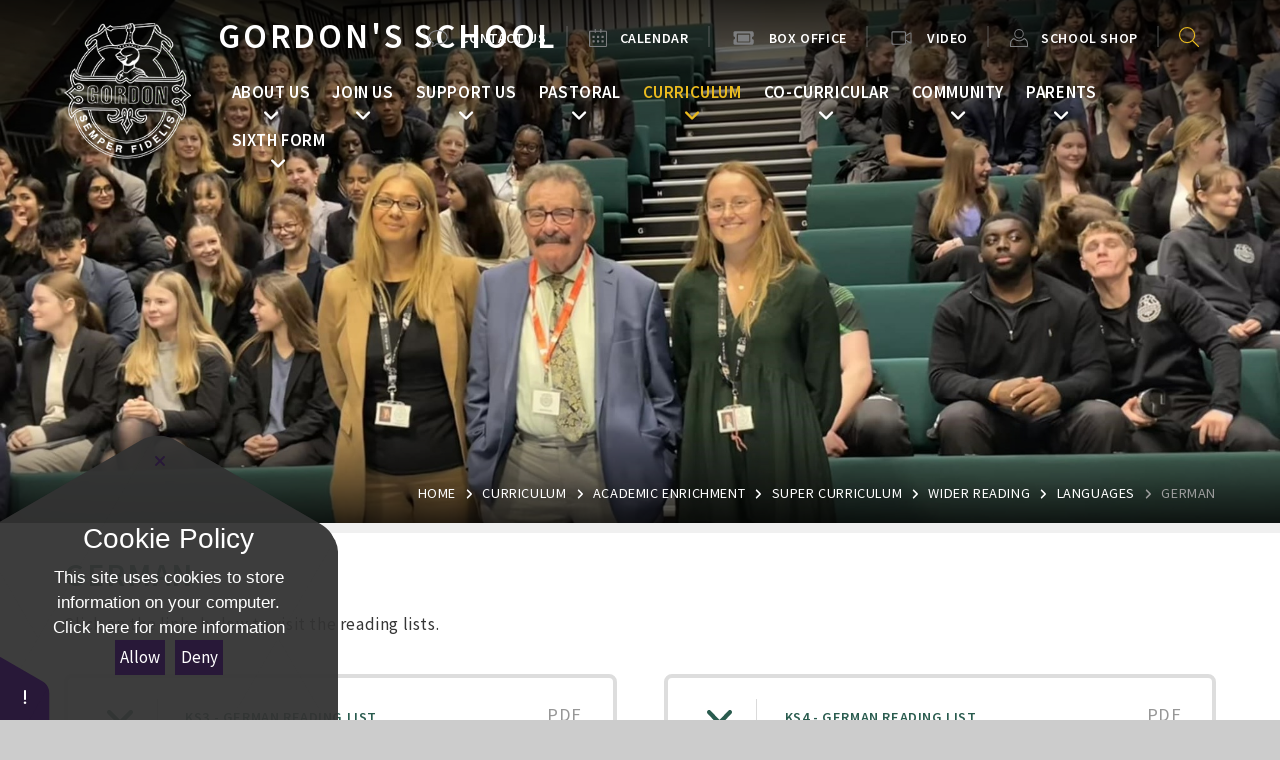

--- FILE ---
content_type: text/html
request_url: https://www.gordons.school/page/?title=German&pid=665
body_size: 79747
content:

<!DOCTYPE html>
<!--[if IE 7]><html class="no-ios no-js lte-ie9 lte-ie8 lte-ie7" lang="en" xml:lang="en"><![endif]-->
<!--[if IE 8]><html class="no-ios no-js lte-ie9 lte-ie8"  lang="en" xml:lang="en"><![endif]-->
<!--[if IE 9]><html class="no-ios no-js lte-ie9"  lang="en" xml:lang="en"><![endif]-->
<!--[if !IE]><!--> <html class="no-ios no-js"  lang="en" xml:lang="en"><!--<![endif]-->
	<head>
		<meta http-equiv="X-UA-Compatible" content="IE=edge" />
		<meta http-equiv="content-type" content="text/html; charset=utf-8"/>
		
		<link rel="canonical" href="https://www.gordons.school/page/?title=German&amp;pid=665">
		<script>window.FontAwesomeConfig = {showMissingIcons: false};</script><link rel="stylesheet" media="screen" href="/_includes/font-awesome/6.1.0/css/fa-web-font.css?cache=251103">
<script defer src="/_includes/font-awesome/6.1.0/js/fontawesome-all.min.js?cache=251103"></script>
<script defer src="/_includes/font-awesome/6.1.0/js/fa-v4-shims.min.js?cache=251103"></script>

		<title>Gordon's School - German</title>
		
<!--[if IE]>
<script>
console = {log:function(){return;}};
</script>
<![endif]-->

<script>
	var boolItemEditDisabled;
	var boolLanguageMode, boolLanguageEditOriginal;
	var boolViewingConnect;
	var boolConnectDashboard;
	var displayRegions = [];
	var intNewFileCount = 0;
	strItemType = "page";
	strSubItemType = "page";

	var featureSupport = {
		tagging: false,
		eventTagging: false
	};
	var boolLoggedIn = false;
boolAdminMode = false;
	var boolSuperUser = false;
strCookieBarStyle = 'shape';
	intParentPageID = "688";
	intCurrentItemID = 665;
	var intCurrentCatID = "";
boolIsHomePage = false;
	boolItemEditDisabled = true;
	boolLanguageEditOriginal=true;
	strCurrentLanguage='en-gb';	strFileAttachmentsUploadLocation = 'bottom';	boolViewingConnect = false;	boolConnectDashboard = false;	var objEditorComponentList = {};

</script>

<script src="/admin/_includes/js/mutation_events.min.js?cache=251103"></script>
<script src="/admin/_includes/js/jquery/jquery.js?cache=251103"></script>
<script src="/admin/_includes/js/jquery/jquery.prefilter.js?cache=251103"></script>
<script src="/admin/_includes/js/jquery/jquery.query.js?cache=251103"></script>
<script src="/admin/_includes/js/jquery/js.cookie.js?cache=251103"></script>
<script src="/_includes/editor/template-javascript.asp?cache=251103"></script>
<script src="/admin/_includes/js/functions/minified/functions.login.new.asp?cache=251103"></script>

  <script>

  </script>
<link href="https://www.gordons.school/feeds/pages.asp?pid=665&lang=en" rel="alternate" type="application/rss+xml" title="Gordon's School - German - Page Updates"><link href="https://www.gordons.school/feeds/comments.asp?title=German&amp;item=page&amp;pid=665" rel="alternate" type="application/rss+xml" title="Gordon's School - German - Page Comments"><link rel="stylesheet" media="screen" href="/_site/css/main.css?cache=04112021b">


	<meta name="mobile-web-app-capable" content="yes">
	<meta name="apple-mobile-web-app-capable" content="yes">
	<meta name="viewport" content="width=device-width, initial-scale=1, minimum-scale=1, maximum-scale=1">
	<link rel="author" href="/humans.txt">
	<link rel="icon" href="/_site/images/favicons/favicon.ico">
	<link rel="apple-touch-icon" href="/_site/images/favicons/favicon.png">
	<link href="https://fonts.googleapis.com/css?family=Source+Sans+Pro:400,400i,600,700,700i" rel="stylesheet"> 

	<script type="text/javascript">
	var iOS = ( navigator.userAgent.match(/(iPad|iPhone|iPod)/g) ? true : false );
	if (iOS) { $('html').removeClass('no-ios').addClass('ios'); }
	var html = document.querySelector('html'), strMobClass = 'no-mobile'
	html.classList.remove('no-ios')
	navigator.userAgent.match(/(Android|webOS|iPhone|iPad|ipad|Windows Phone)/g) && (strMobClass = 'mobile')
	var isIPadPro = /Macintosh/.test(navigator.userAgent) && 'ontouchend' in document;
	isIPadPro && (strMobClass = 'mobile')
	html.classList.add( strMobClass )
	</script>

	<svg style="display: none;">
		<symbol id="icon_video" viewbox="0 0 576 512"><path d="M543.9 96c-6.2 0-12.5 1.8-18.2 5.7L416 171.6v-59.8c0-26.4-23.2-47.8-51.8-47.8H51.8C23.2 64 0 85.4 0 111.8v288.4C0 426.6 23.2 448 51.8 448h312.4c28.6 0 51.8-21.4 51.8-47.8v-59.8l109.6 69.9c5.7 4 12.1 5.7 18.2 5.7 16.6 0 32.1-13 32.1-31.5v-257c.1-18.5-15.4-31.5-32-31.5zM384 400.2c0 8.6-9.1 15.8-19.8 15.8H51.8c-10.7 0-19.8-7.2-19.8-15.8V111.8c0-8.6 9.1-15.8 19.8-15.8h312.4c10.7 0 19.8 7.2 19.8 15.8v288.4zm160-15.7l-1.2-1.3L416 302.4v-92.9L544 128v256.5z"></path></symbol>
		<symbol id="icon_ticket" viewBox="0 0 576 512"><path d="M128 160h320v192H128V160zm400 96c0 26.51 21.49 48 48 48v96c0 26.51-21.49 48-48 48H48c-26.51 0-48-21.49-48-48v-96c26.51 0 48-21.49 48-48s-21.49-48-48-48v-96c0-26.51 21.49-48 48-48h480c26.51 0 48 21.49 48 48v96c-26.51 0-48 21.49-48 48zm-48-104c0-13.255-10.745-24-24-24H120c-13.255 0-24 10.745-24 24v208c0 13.255 10.745 24 24 24h336c13.255 0 24-10.745 24-24V152z"/></symbol>
		<symbol id="icon_bars" viewBox="0 0 24 16"><path d="M0,0V2.15H24V0ZM0,9.56H24V7.44H0ZM0,16H24V13.85H0Z"/></symbol>
		<symbol id="icon_close" viewBox="0 0 18.47 18.97"><polygon points="18.47 1.75 16.97 0.25 9.26 7.96 1.71 0 0.25 1.54 7.76 9.46 0 17.22 1.5 18.72 9.22 11.01 16.76 18.97 18.22 17.43 10.71 9.51 18.47 1.75"/></symbol>
		<symbol id="icon_speech_bubble" viewBox="0 0 32 28"><path d="M6,28a1,1,0,0,1-.81-1.59A10.77,10.77,0,0,0,7,21.63C2.47,19.21,0,15.81,0,12,0,5.38,7.18,0,16,0S32,5.38,32,12,24.82,24,16,24H13.57c-2.41,3.7-7.31,4-7.52,4ZM16,2C8.28,2,2,6.49,2,12c0,4.28,4,6.93,6.45,8.14A1,1,0,0,1,9,21a11.24,11.24,0,0,1-1.08,4.59,6.84,6.84,0,0,0,4.2-3.08A1,1,0,0,1,13,22l3,0c7.72,0,14-4.49,14-10S23.72,2,16,2Z"/></symbol>
		<symbol id="icon_pin" viewBox="0 0 24 32"><path d="M12,18a6,6,0,1,1,6-6A6,6,0,0,1,12,18ZM12,8a4,4,0,1,0,4,4A4,4,0,0,0,12,8Z"/><path d="M12,32.09a1,1,0,0,1-.65-.24C10.89,31.45,0,22,0,12a12,12,0,0,1,24,0c0,10-10.89,19.45-11.35,19.85A1,1,0,0,1,12,32.09ZM12,2A10,10,0,0,0,2,12c0,7.78,7.69,15.57,10,17.74,2.31-2.17,10-10,10-17.74A10,10,0,0,0,12,2Z"/></symbol>
		<symbol id="icon_email" viewBox="0 0 32 22"><path d="M29,22H3a3,3,0,0,1-3-3V3A3,3,0,0,1,3,0H29a3,3,0,0,1,3,3V19A3,3,0,0,1,29,22ZM3,2A1,1,0,0,0,2,3V19a1,1,0,0,0,1,1H29a1,1,0,0,0,1-1V3a1,1,0,0,0-1-1Z"/><path d="M16,15a1,1,0,0,1-.65-.24l-14-12a1,1,0,1,1,1.3-1.52L16,12.68,29.35,1.24a1,1,0,1,1,1.3,1.52l-14,12A1,1,0,0,1,16,15Z"/></symbol>
		<symbol id="icon_sharepoint" viewBox="0 0 371.99 350.68"><path d="M0,36.57Q102.36,18.26,204.72,0q.11,175.33,0,350.68Q102.35,332.54,0,314.17,0,175.37,0,36.57M68.16,115.8c-8.43,9.85-11,23.61-9.4,36.21,1.3,11,7.36,21,15.73,28,7.63,6.52,17.31,10.42,24.08,18,5.09,5.68,6.38,15.23,1.31,21.32-4.06,4.89-11.07,5.31-16.9,4.33-9.66-1.41-17.95-7.4-24.26-14.59.08,10.11,0,20.22.05,30.33,9.42,7.22,21.59,9.73,33.25,9.6,8.18-.23,16.61-2.08,23.26-7.07,8.41-6.05,13.21-16.08,14.38-26.21,1.69-11.77-.34-24.52-7.57-34.2-6.36-8.1-15-14-23.73-19.21-4.66-2.9-9.44-6-12.6-10.58-3.72-6.26-3.59-15.28,1.86-20.53,4.6-4.43,11.52-4.82,17.52-4.07A38.34,38.34,0,0,1,125,135.78q0-15.07,0-30.14c-9.5-3.95-20-4.35-30.1-3.51C84.74,103.2,74.7,107.77,68.16,115.8Z"/><path d="M224.51,58.82c7-6.95,16.78-11.06,26.68-10.18,14.12.8,26.64,11.76,30.06,25.37a36.24,36.24,0,0,1,.64,15.68A92,92,0,0,1,332,141.38a33.29,33.29,0,0,1,28.32,7.88c11.94,10.22,15.09,28.73,7.85,42.56-6.48,13.08-21.88,20.95-36.28,17.9-8.76,23-27.13,42.2-49.94,51.52,2,11.27-1.47,23.54-9.73,31.59a33.26,33.26,0,0,1-33.75,8.12,32.67,32.67,0,0,1-13.95-9q0-24.13,0-48.27c6.58-6.89,16-11.15,25.62-10.61,9.05.23,17.46,4.77,23.61,11.24a73.6,73.6,0,0,0,41.63-43.14c-5.7-5.87-9.83-13.47-10.57-21.71-1.42-10.88,3-21.85,10.62-29.55a73.84,73.84,0,0,0-41.8-43.28,33.52,33.52,0,0,1-21.72,11.29c-10.15,1.13-20.35-3.19-27.38-10.43C224.54,91.27,224.46,75.05,224.51,58.82Z"/></symbol>
		<symbol id="icon_amazon" viewBox="0 0 400 332.28"><path d="M236.58,94c-9.68.76-20.85,1.5-32,3-17.12,2.21-34.24,5.22-48.39,11.91C128.63,120.08,110,143.93,110,179c0,44,28.3,66.35,64,66.35a121.56,121.56,0,0,0,30.52-3.71c14.16-4.48,26.07-12.67,40.21-27.6,8.19,11.2,10.41,16.43,24.58,28.34,3.73,1.5,7.45,1.5,10.41-.74,8.93-7.46,24.56-20.87,32.77-28.33,3.71-3,3-7.46.74-11.2-8.2-10.43-16.38-19.4-16.38-39.51V95.46c0-28.36,2.21-54.45-18.61-73.82C261.15,6,234.34,0,213.5,0h-8.95c-38,2.25-78.17,18.64-87.12,65.63-1.46,6,3,8.2,6,9l41.68,5.22c4.47-.77,6.69-4.49,7.43-8.23,3.74-16.39,17.14-24.58,32-26.09h3c8.9,0,18.59,3.74,23.81,11.17,5.93,9,5.21,20.9,5.21,31.34v6h0Zm0,43.28c0,17.16.72,30.57-8.2,45.46-5.21,10.44-14.14,17.15-23.83,19.4-1.48,0-3.7.77-5.95.77-16.37,0-26.08-12.67-26.08-31.33,0-23.86,14.16-35.06,32-40.28,9.69-2.24,20.86-3,32-3v9h0Zm137.13,177.2C391.91,299,399.6,271.09,400,256.5v-2.44a13.2,13.2,0,0,0-1.6-6.88c-3.65-4.45-30.37-8.52-53.4-1.63a63.81,63.81,0,0,0-17.4,8.51c-4.05,2.85-3.24,6.46.8,6.08,4.45-.82,10.13-1.21,16.59-2,14.16-1.18,30.74-1.59,34.78,3.66,5.64,6.87-6.47,36.87-11.75,49.84-1.59,4.07,2,5.7,5.68,2.85ZM2,256.5c52.17,47.4,120.92,75.77,197.79,75.77,47.72,0,102.73-13.38,145.2-38.9a149.91,149.91,0,0,0,16.57-11c7.29-5.25.82-13.38-6.46-10.15-3.23,1.21-6.87,2.86-10.1,4.07a389.74,389.74,0,0,1-140.76,26.76c-72,0-141.56-19.87-197.79-52.68C1.19,247.6-2.46,252.85,2,256.5Z"/></symbol>
		<symbol id="icon_twitter" viewBox="0 0 300 243.7"><path d="M300,28.87a123.48,123.48,0,0,1-35.36,9.67,61.55,61.55,0,0,0,27-34.06,123.33,123.33,0,0,1-39.07,14.95A61.59,61.59,0,0,0,146.13,61.54a60,60,0,0,0,1.61,14A174.62,174.62,0,0,1,20.9,11.23,61.57,61.57,0,0,0,40,93.36a61.4,61.4,0,0,1-27.88-7.7v.76a61.56,61.56,0,0,0,49.37,60.33,62.34,62.34,0,0,1-16.2,2.15,61.7,61.7,0,0,1-11.59-1.12,61.62,61.62,0,0,0,57.47,42.74,123.44,123.44,0,0,1-76.44,26.36A132.61,132.61,0,0,1,0,216,174.17,174.17,0,0,0,94.35,243.7c113.19,0,175.09-93.77,175.09-175.09,0-2.69,0-5.33-.18-8A124.47,124.47,0,0,0,300,28.78Z"/></symbol>
		<symbol id="icon_facebook" viewBox="0 0 192.3 412"><path d="M63.37,21.23C79.44,5.93,102.29.76,123.85.12,146.65-.09,169.44,0,192.23,0q.13,36.08,0,72.16c-14.73,0-29.48,0-44.21,0-9.34-.58-18.94,6.5-20.64,15.76-.22,16.09-.08,32.2-.07,48.29,21.61.09,43.22,0,64.83.05-1.58,23.28-4.47,46.46-7.86,69.54-19.09.18-38.19,0-57.27.1-.17,68.67.09,137.33-.13,206-28.35.12-56.72-.05-85.07.08-.54-68.67,0-137.38-.29-206.07-13.83-.14-27.67.1-41.5-.12.05-23.09,0-46.17,0-69.25,13.82-.17,27.65,0,41.48-.1.42-22.44-.42-44.91.44-67.33C43.33,51.38,50.09,33.49,63.37,21.23Z"/></symbol>
		<symbol id="icon_instagram" viewBox="0 0 800 800"><path d="M400,72.07c106.8,0,119.45.41,161.63,2.33,39,1.78,60.18,8.3,74.27,13.77,18.67,7.26,32,15.93,46,29.92s22.67,27.32,29.92,46c5.48,14.1,12,35.28,13.77,74.27,1.92,42.18,2.33,54.83,2.33,161.64s-.41,119.46-2.33,161.64c-1.78,39-8.29,60.18-13.77,74.27-7.25,18.67-15.92,32-29.92,46s-27.32,22.67-46,29.92c-14.1,5.48-35.28,12-74.27,13.77-42.17,1.93-54.82,2.33-161.63,2.33s-119.46-.4-161.64-2.33c-39-1.78-60.18-8.3-74.28-13.77-18.67-7.26-32-15.93-46-29.92s-22.66-27.32-29.92-46c-5.48-14.09-12-35.27-13.77-74.27C72.48,519.45,72.07,506.8,72.07,400s.41-119.46,2.33-161.64c1.78-39,8.3-60.18,13.77-74.28,7.26-18.67,15.92-32,29.92-46s27.32-22.67,46-29.92c14.1-5.48,35.28-12,74.27-13.77,42.18-1.92,54.83-2.33,161.64-2.33M400,0C291.37,0,277.74.46,235.08,2.4S163.43,11.11,138,21c-26.3,10.22-48.61,23.9-70.85,46.14S31.22,111.68,21,138c-9.89,25.45-16.65,54.52-18.6,97.1S0,291.36,0,400s.46,122.26,2.4,164.92S11.11,636.57,21,662c10.22,26.3,23.9,48.61,46.14,70.85S111.68,768.78,138,779c25.44,9.89,54.52,16.65,97.1,18.59S291.37,800,400,800s122.26-.46,164.92-2.41S636.57,788.89,662,779c26.3-10.22,48.61-23.9,70.85-46.14S768.78,688.32,779,662c9.89-25.45,16.65-54.52,18.59-97.1S800,508.63,800,400s-.46-122.25-2.4-164.92S788.89,163.43,779,138c-10.22-26.3-23.9-48.61-46.14-70.85S688.32,31.22,662,21c-25.44-9.89-54.52-16.65-97.1-18.59S508.64,0,400,0"/><path d="M400,194.59c-113.44,0-205.41,92-205.41,205.4s92,205.4,205.41,205.4,205.4-92,205.4-205.4-92-205.4-205.4-205.4m0,338.73A133.33,133.33,0,1,1,533.33,400,133.33,133.33,0,0,1,400,533.33"/><path d="M661.52,186.48a48,48,0,1,1-48-48,48,48,0,0,1,48,48"/></symbol>
		<svg id="icon_linkedin" viewBox="0 0 430.117 430.117"><path d="M430.117,261.543V420.56h-92.188V272.193c0-37.271-13.334-62.707-46.703-62.707c-25.473,0-40.632,17.142-47.301,33.724c-2.432,5.928-3.058,14.179-3.058,22.477V420.56h-92.219c0,0,1.242-251.285,0-277.32h92.21v39.309c-0.187,0.294-0.43,0.611-0.606,0.896h0.606v-0.896c12.251-18.869,34.13-45.824,83.102-45.824 C384.633,136.724,430.117,176.361,430.117,261.543z M52.183,9.558C20.635,9.558,0,30.251,0,57.463 c0,26.619,20.038,47.94,50.959,47.94h0.616c32.159,0,52.159-21.317,52.159-47.94C103.128,30.251,83.734,9.558,52.183,9.558zM5.477,420.56h92.184v-277.32H5.477V420.56z"/></svg>
		<symbol id="icon_outlook_email" viewBox="0 0 45.38 45.44"><ellipse cx="13.43" cy="22.69" rx="3.1" ry="4.79"/><path d="M0,5.11V40.28l26.34,5.16V0ZM13.54,30.75c-3.36,0-6.08-3.61-6.08-8.06s2.72-8.06,6.08-8.06,6.08,3.61,6.08,8.06S16.9,30.75,13.54,30.75Z"/><path d="M28.4,18.36V9.58H43.83s1.55.23,1.55,1.66l-13.6,9.18Z"/><path d="M45.38,15.26V32.07S44.92,34,43.6,34H28.4V22.09a5.22,5.22,0,0,0,3.27,1.61c1.78,0,3.61-1.78,3.61-1.78Z"/></symbol>
		<symbol id="icon_cross" viewBox="0 0 16.04 16.04"><path d="M9.08,1.06V7H15a1.06,1.06,0,1,1,0,2.11H9.08V15h0A1.06,1.06,0,0,1,7,15H7V9.08H1.06A1.06,1.06,0,0,1,1.06,7H7V1.06H7a1.06,1.06,0,1,1,2.11,0Z"/></symbol>
		<symbol id="icon_person" viewBox="0 0 36 35.88"><path d="M18,19a9.5,9.5,0,1,1,9.5-9.5A9.51,9.51,0,0,1,18,19ZM18,2a7.5,7.5,0,1,0,7.5,7.5A7.51,7.51,0,0,0,18,2Z"/><path d="M35,35.88H1a1,1,0,0,1-1-1V29.21A12.38,12.38,0,0,1,7.15,18a1,1,0,0,1,1.16.23,13.12,13.12,0,0,0,19.39,0A1,1,0,0,1,28.85,18,12.38,12.38,0,0,1,36,29.21v5.67A1,1,0,0,1,35,35.88Zm-33-2H34V29.21a10.37,10.37,0,0,0-5.36-9,15.11,15.11,0,0,1-21.27,0,10.37,10.37,0,0,0-5.36,9Z"/></symbol>
		<symbol id="icon_calendar" viewBox="0 0 32 32"><path d="M30,32H2a2,2,0,0,1-2-2V5A2,2,0,0,1,2,3H30a2,2,0,0,1,2,2V30A2,2,0,0,1,30,32ZM2,5V30H30V5Z"/><path d="M21,7a1,1,0,0,1-1-1V1a1,1,0,0,1,2,0V6A1,1,0,0,1,21,7Z"/><path d="M11,7a1,1,0,0,1-1-1V1a1,1,0,0,1,2,0V6A1,1,0,0,1,11,7Z"/><rect x="6" y="12" width="4" height="4" rx="1" ry="1"/><rect x="14" y="12" width="4" height="4" rx="1" ry="1"/><rect x="22" y="12" width="4" height="4" rx="1" ry="1"/><rect x="6" y="20" width="4" height="4" rx="1" ry="1"/><rect x="14" y="20" width="4" height="4" rx="1" ry="1"/><rect x="22" y="20" width="4" height="4" rx="1" ry="1"/></symbol>
		<symbol id="icon_x" viewBox="0 0 17.98 17.98"><polygon points="17.98 0.9 17.08 0 8.99 8.09 0.9 0 0 0.9 8.09 8.99 0 17.08 0.9 17.98 8.99 9.89 17.08 17.98 17.98 17.08 9.89 8.99 17.98 0.9"/></symbol>
		<symbol id="icon_padlock" viewBox="0 0 18 28"><path d="M5 12h8v-3c0-2.203-1.797-4-4-4s-4 1.797-4 4v3zM18 13.5v9c0 0.828-0.672 1.5-1.5 1.5h-15c-0.828 0-1.5-0.672-1.5-1.5v-9c0-0.828 0.672-1.5 1.5-1.5h0.5v-3c0-3.844 3.156-7 7-7s7 3.156 7 7v3h0.5c0.828 0 1.5 0.672 1.5 1.5z"></path></symbol>
		<symbol id="icon_computer" viewBox="0 0 30 28"><path d="M28 15.5v-13c0-0.266-0.234-0.5-0.5-0.5h-25c-0.266 0-0.5 0.234-0.5 0.5v13c0 0.266 0.234 0.5 0.5 0.5h25c0.266 0 0.5-0.234 0.5-0.5zM30 2.5v17c0 1.375-1.125 2.5-2.5 2.5h-8.5c0 1.328 1 2.453 1 3s-0.453 1-1 1h-8c-0.547 0-1-0.453-1-1 0-0.578 1-1.641 1-3h-8.5c-1.375 0-2.5-1.125-2.5-2.5v-17c0-1.375 1.125-2.5 2.5-2.5h25c1.375 0 2.5 1.125 2.5 2.5z"></path></symbol>

		<!-- reload code: ZmFzLS12aWRlbw== -->
		<!-- SOLID -->
		<symbol id="fa--video--fas" viewbox="0 0 576 512"><path d="M336.2 64H47.8C21.4 64 0 85.4 0 111.8v288.4C0 426.6 21.4 448 47.8 448h288.4c26.4 0 47.8-21.4 47.8-47.8V111.8c0-26.4-21.4-47.8-47.8-47.8zm189.4 37.7L416 177.3v157.4l109.6 75.5c21.2 14.6 50.4-.3 50.4-25.8V127.5c0-25.4-29.1-40.4-50.4-25.8z"></path></symbol>
	</svg>
	
	<link rel="stylesheet" media="screen" href="/_includes/css/content-blocks.css?cache=251103">
<link rel="stylesheet" media="screen" href="/_includes/css/cookie-colour.asp?cache=251103">
<link rel="stylesheet" media="screen" href="/_includes/css/cookies.css?cache=251103">
<link rel="stylesheet" media="screen" href="/_includes/css/cookies.advanced.css?cache=251103">
<link rel="stylesheet" media="screen" href="/_includes/css/eshop_v2.css?cache=251103">
<link rel="stylesheet" media="screen" href="/_includes/css/overlord.css?cache=251103">
<link rel="stylesheet" media="screen" href="/_includes/css/templates.css?cache=251103">
<link rel="stylesheet" media="screen" href="/_site/css/attachments.css?cache=251103">
<link rel="stylesheet" media="screen" href="/_site/css/templates.css?cache=251103">
<style>#print_me { display: none;}</style><script src="/admin/_includes/js/modernizr.js?cache=251103"></script>

        <meta property="og:site_name" content="Gordon's School" />
        <meta property="og:title" content="German" />
        <meta property="og:image" content="https://www.gordons.school/_site/images/design/thumbnail.jpg" />
        <meta property="og:type" content="website" />
        <meta property="twitter:card" content="summary" />
</head>


    <body>


<div id="print_me"></div>
<div class="mason mason--inner mason--subgrid-options mason--noadmin mason--nodemo">
<section class="access">
    <a class="access__anchor" name="header"></a>
    <a class="access__link" href="#content">Skip to content &darr;</a>
</section>
<header class="header block-d">
    <div class="header__inner">
        <div class="header__main">
            <a class="header__main__link a_block" href="/">
                <img src="/_site/images/design/logo.png" alt="">
                <h1><span>
                        Gordon's School</span></h1>
            </a>
        </div>
        <section class="menu parent block-d w600 caps">
            <div class="menu__bg abs_fill"></div>
            
            <button class="menu__btn parent" data-toggle=".mason--menu">
                <div class="menu__btn--front"><svg width='24' height='16'>
                        <use xlink:href='#icon_bars' x='0' y='0' /></svg></div>
                <div class="menu__btn--back"><svg width='19' height='19'>
                        <use xlink:href='#icon_close' x='0' y='0' /></svg></div>
            </button>
            
            <nav class="menu__bar">
                <ul><li class="menu__bar__item menu__bar__item--page_1 menu__bar__item--subitems"><a class="menu__bar__item__link a_block" id="page_1" href="/remote schooling"><span>Home</span></a><button class="menu__bar__item__button" data-tab=".menu__bar__item--page_1--expand"><i class="menu__bar__item__button__icon fa fa-angle-down"></i></button><ul class="menu__bar__item__sub"><li class="menu__bar__item menu__bar__item--news_category_26"><a class="menu__bar__item__link a_block" id="news_category_26" href="/news/?pid=1&amp;nid=26"><span></span></a><button class="menu__bar__item__button" data-tab=".menu__bar__item--news_category_26--expand"><i class="menu__bar__item__button__icon fa fa-angle-down"></i></button></li><li class="menu__bar__item menu__bar__item--form_366"><a class="menu__bar__item__link a_block" id="form_366" href="/form/?pid=1&amp;form=366"><span>Can You Help ?</span></a><button class="menu__bar__item__button" data-tab=".menu__bar__item--form_366--expand"><i class="menu__bar__item__button__icon fa fa-angle-down"></i></button></li></ul></li><li class="menu__bar__item menu__bar__item--page_80 menu__bar__item--subitems"><a class="menu__bar__item__link a_block" id="page_80" href="/page/?title=About+Us&amp;pid=80"><span>About Us</span></a><button class="menu__bar__item__button" data-tab=".menu__bar__item--page_80--expand"><i class="menu__bar__item__button__icon fa fa-angle-down"></i></button><ul class="menu__bar__item__sub"><li class="menu__bar__item menu__bar__item--page_478"><a class="menu__bar__item__link a_block" id="page_478" href="/page/?title=Head%27s+welcome&amp;pid=478"><span>Head's welcome</span></a><button class="menu__bar__item__button" data-tab=".menu__bar__item--page_478--expand"><i class="menu__bar__item__button__icon fa fa-angle-down"></i></button></li><li class="menu__bar__item menu__bar__item--page_99"><a class="menu__bar__item__link a_block" id="page_99" href="/page/?title=Aims+and+ethos&amp;pid=99"><span>Aims and ethos</span></a><button class="menu__bar__item__button" data-tab=".menu__bar__item--page_99--expand"><i class="menu__bar__item__button__icon fa fa-angle-down"></i></button></li><li class="menu__bar__item menu__bar__item--news_category_11"><a class="menu__bar__item__link a_block" id="news_category_11" href="/latestnews"><span>news and Announcements</span></a><button class="menu__bar__item__button" data-tab=".menu__bar__item--news_category_11--expand"><i class="menu__bar__item__button__icon fa fa-angle-down"></i></button></li><li class="menu__bar__item menu__bar__item--page_89"><a class="menu__bar__item__link a_block" id="page_89" href="/page/?title=History+and+Ceremony&amp;pid=89"><span>History and Ceremony</span></a><button class="menu__bar__item__button" data-tab=".menu__bar__item--page_89--expand"><i class="menu__bar__item__button__icon fa fa-angle-down"></i></button></li><li class="menu__bar__item menu__bar__item--page_90"><a class="menu__bar__item__link a_block" id="page_90" href="/page/?title=The+Gordon+Foundation&amp;pid=90"><span>The Gordon Foundation</span></a><button class="menu__bar__item__button" data-tab=".menu__bar__item--page_90--expand"><i class="menu__bar__item__button__icon fa fa-angle-down"></i></button></li><li class="menu__bar__item menu__bar__item--page_83"><a class="menu__bar__item__link a_block" id="page_83" href="/page/?title=Reports+and+Policies&amp;pid=83"><span>Reports and Policies</span></a><button class="menu__bar__item__button" data-tab=".menu__bar__item--page_83--expand"><i class="menu__bar__item__button__icon fa fa-angle-down"></i></button></li><li class="menu__bar__item menu__bar__item--page_100"><a class="menu__bar__item__link a_block" id="page_100" href="/page/?title=Examination+Results&amp;pid=100"><span>Examination Results</span></a><button class="menu__bar__item__button" data-tab=".menu__bar__item--page_100--expand"><i class="menu__bar__item__button__icon fa fa-angle-down"></i></button></li><li class="menu__bar__item menu__bar__item--page_81"><a class="menu__bar__item__link a_block" id="page_81" href="/page/?title=The+Governing+Body&amp;pid=81"><span>The Governing Body</span></a><button class="menu__bar__item__button" data-tab=".menu__bar__item--page_81--expand"><i class="menu__bar__item__button__icon fa fa-angle-down"></i></button></li><li class="menu__bar__item menu__bar__item--page_13"><a class="menu__bar__item__link a_block" id="page_13" href="/virtualtour"><span>Virtual Tour</span></a><button class="menu__bar__item__button" data-tab=".menu__bar__item--page_13--expand"><i class="menu__bar__item__button__icon fa fa-angle-down"></i></button></li><li class="menu__bar__item menu__bar__item--page_385"><a class="menu__bar__item__link a_block" id="page_385" href="/http/dataaxmagcom/data/vip/201910/u86047/f554061/indexhtml"><span>Developments</span></a><button class="menu__bar__item__button" data-tab=".menu__bar__item--page_385--expand"><i class="menu__bar__item__button__icon fa fa-angle-down"></i></button></li><li class="menu__bar__item menu__bar__item--page_448"><a class="menu__bar__item__link a_block" id="page_448" href="/page/?title=character+education&amp;pid=448"><span>character education</span></a><button class="menu__bar__item__button" data-tab=".menu__bar__item--page_448--expand"><i class="menu__bar__item__button__icon fa fa-angle-down"></i></button></li><li class="menu__bar__item menu__bar__item--page_960"><a class="menu__bar__item__link a_block" id="page_960" href="/page/?title=Diversity%2C+Equality%2C+Inclusion+%28DEI%29&amp;pid=960"><span>Diversity, Equality, Inclusion (DEI)</span></a><button class="menu__bar__item__button" data-tab=".menu__bar__item--page_960--expand"><i class="menu__bar__item__button__icon fa fa-angle-down"></i></button></li><li class="menu__bar__item menu__bar__item--page_860"><a class="menu__bar__item__link a_block" id="page_860" href="/page/?title=GORDON%27S+HONOURS+PROGRAMME&amp;pid=860"><span>GORDON'S HONOURS PROGRAMME</span></a><button class="menu__bar__item__button" data-tab=".menu__bar__item--page_860--expand"><i class="menu__bar__item__button__icon fa fa-angle-down"></i></button></li></ul></li><li class="menu__bar__item menu__bar__item--page_255 menu__bar__item--subitems"><a class="menu__bar__item__link a_block" id="page_255" href="/joinus"><span>Join Us</span></a><button class="menu__bar__item__button" data-tab=".menu__bar__item--page_255--expand"><i class="menu__bar__item__button__icon fa fa-angle-down"></i></button><ul class="menu__bar__item__sub"><li class="menu__bar__item menu__bar__item--page_1137"><a class="menu__bar__item__link a_block" id="page_1137" href="/page/?title=why+Join+Gordon%27s%3F&amp;pid=1137"><span>why Join Gordon's?</span></a><button class="menu__bar__item__button" data-tab=".menu__bar__item--page_1137--expand"><i class="menu__bar__item__button__icon fa fa-angle-down"></i></button></li><li class="menu__bar__item menu__bar__item--page_256"><a class="menu__bar__item__link a_block" id="page_256" href="/page/?title=Main+School+Admissions&amp;pid=256"><span>Main School Admissions</span></a><button class="menu__bar__item__button" data-tab=".menu__bar__item--page_256--expand"><i class="menu__bar__item__button__icon fa fa-angle-down"></i></button></li><li class="menu__bar__item menu__bar__item--page_259"><a class="menu__bar__item__link a_block" id="page_259" href="/page/?title=Sixth+Form+Admissions&amp;pid=259"><span>Sixth Form Admissions</span></a><button class="menu__bar__item__button" data-tab=".menu__bar__item--page_259--expand"><i class="menu__bar__item__button__icon fa fa-angle-down"></i></button></li><li class="menu__bar__item menu__bar__item--page_1147"><a class="menu__bar__item__link a_block" id="page_1147" href="/page/?title=Forces+Families&amp;pid=1147"><span>Forces Families</span></a><button class="menu__bar__item__button" data-tab=".menu__bar__item--page_1147--expand"><i class="menu__bar__item__button__icon fa fa-angle-down"></i></button></li><li class="menu__bar__item menu__bar__item--url_31"><a class="menu__bar__item__link a_block" id="url_31" href="/scholarships"><span>SCHOLARSHIPS</span></a><button class="menu__bar__item__button" data-tab=".menu__bar__item--url_31--expand"><i class="menu__bar__item__button__icon fa fa-angle-down"></i></button></li><li class="menu__bar__item menu__bar__item--page_625"><a class="menu__bar__item__link a_block" id="page_625" href="/currentvacancies"><span>Vacancies</span></a><button class="menu__bar__item__button" data-tab=".menu__bar__item--page_625--expand"><i class="menu__bar__item__button__icon fa fa-angle-down"></i></button></li><li class="menu__bar__item menu__bar__item--page_727"><a class="menu__bar__item__link a_block" id="page_727" href="/page/?title=Learning+to+Teach&amp;pid=727"><span>Learning to Teach</span></a><button class="menu__bar__item__button" data-tab=".menu__bar__item--page_727--expand"><i class="menu__bar__item__button__icon fa fa-angle-down"></i></button></li><li class="menu__bar__item menu__bar__item--page_925"><a class="menu__bar__item__link a_block" id="page_925" href="/page/?title=Video&amp;pid=925"><span>Video</span></a><button class="menu__bar__item__button" data-tab=".menu__bar__item--page_925--expand"><i class="menu__bar__item__button__icon fa fa-angle-down"></i></button></li></ul></li><li class="menu__bar__item menu__bar__item--page_108 menu__bar__item--subitems"><a class="menu__bar__item__link a_block" id="page_108" href="/fundraising"><span>Support Us</span></a><button class="menu__bar__item__button" data-tab=".menu__bar__item--page_108--expand"><i class="menu__bar__item__button__icon fa fa-angle-down"></i></button><ul class="menu__bar__item__sub"><li class="menu__bar__item menu__bar__item--page_1138"><a class="menu__bar__item__link a_block" id="page_1138" href="/page/?title=Ways+to+Support+Gordon%27s&amp;pid=1138"><span>Ways to Support Gordon's</span></a><button class="menu__bar__item__button" data-tab=".menu__bar__item--page_1138--expand"><i class="menu__bar__item__button__icon fa fa-angle-down"></i></button></li><li class="menu__bar__item menu__bar__item--page_955"><a class="menu__bar__item__link a_block" id="page_955" href="/page/?title=Friends&amp;pid=955"><span>Friends</span></a><button class="menu__bar__item__button" data-tab=".menu__bar__item--page_955--expand"><i class="menu__bar__item__button__icon fa fa-angle-down"></i></button></li><li class="menu__bar__item menu__bar__item--page_954"><a class="menu__bar__item__link a_block" id="page_954" href="/page/?title=Gordon%27s+Connected&amp;pid=954"><span>Gordon's Connected</span></a><button class="menu__bar__item__button" data-tab=".menu__bar__item--page_954--expand"><i class="menu__bar__item__button__icon fa fa-angle-down"></i></button></li><li class="menu__bar__item menu__bar__item--page_111"><a class="menu__bar__item__link a_block" id="page_111" href="/page/?title=Inheritance+Tax+Reduction&amp;pid=111"><span>Inheritance Tax Reduction</span></a><button class="menu__bar__item__button" data-tab=".menu__bar__item--page_111--expand"><i class="menu__bar__item__button__icon fa fa-angle-down"></i></button></li><li class="menu__bar__item menu__bar__item--page_112"><a class="menu__bar__item__link a_block" id="page_112" href="/page/?title=Legacy+FAQs&amp;pid=112"><span>Legacy FAQs</span></a><button class="menu__bar__item__button" data-tab=".menu__bar__item--page_112--expand"><i class="menu__bar__item__button__icon fa fa-angle-down"></i></button></li><li class="menu__bar__item menu__bar__item--page_113"><a class="menu__bar__item__link a_block" id="page_113" href="/1885-bursary-fund"><span>The 1885 Bursary Fund</span></a><button class="menu__bar__item__button" data-tab=".menu__bar__item--page_113--expand"><i class="menu__bar__item__button__icon fa fa-angle-down"></i></button></li><li class="menu__bar__item menu__bar__item--page_109"><a class="menu__bar__item__link a_block" id="page_109" href="/page/?title=The+1885+Legacy+Society&amp;pid=109"><span>The 1885 Legacy Society</span></a><button class="menu__bar__item__button" data-tab=".menu__bar__item--page_109--expand"><i class="menu__bar__item__button__icon fa fa-angle-down"></i></button></li><li class="menu__bar__item menu__bar__item--page_110"><a class="menu__bar__item__link a_block" id="page_110" href="/page/?title=Becoming+a+Member&amp;pid=110"><span>Becoming a Member</span></a><button class="menu__bar__item__button" data-tab=".menu__bar__item--page_110--expand"><i class="menu__bar__item__button__icon fa fa-angle-down"></i></button></li><li class="menu__bar__item menu__bar__item--page_1136"><a class="menu__bar__item__link a_block" id="page_1136" href="/page/?title=Careers+Education&amp;pid=1136"><span>Careers Education</span></a><button class="menu__bar__item__button" data-tab=".menu__bar__item--page_1136--expand"><i class="menu__bar__item__button__icon fa fa-angle-down"></i></button></li></ul></li><li class="menu__bar__item menu__bar__item--page_179 menu__bar__item--subitems"><a class="menu__bar__item__link a_block" id="page_179" href="/page/?title=Pastoral&amp;pid=179"><span>Pastoral</span></a><button class="menu__bar__item__button" data-tab=".menu__bar__item--page_179--expand"><i class="menu__bar__item__button__icon fa fa-angle-down"></i></button><ul class="menu__bar__item__sub"><li class="menu__bar__item menu__bar__item--page_1139"><a class="menu__bar__item__link a_block" id="page_1139" href="/page/?title=We+are+All+Equally+Different&amp;pid=1139"><span>We are All Equally Different</span></a><button class="menu__bar__item__button" data-tab=".menu__bar__item--page_1139--expand"><i class="menu__bar__item__button__icon fa fa-angle-down"></i></button></li><li class="menu__bar__item menu__bar__item--page_192"><a class="menu__bar__item__link a_block" id="page_192" href="/page/?title=Inter%2DHouse+Competitions&amp;pid=192"><span>Inter-House Competitions</span></a><button class="menu__bar__item__button" data-tab=".menu__bar__item--page_192--expand"><i class="menu__bar__item__button__icon fa fa-angle-down"></i></button></li><li class="menu__bar__item menu__bar__item--page_163"><a class="menu__bar__item__link a_block" id="page_163" href="/page/?title=RSE%2FPSHE&amp;pid=163"><span>RSE/PSHE</span></a><button class="menu__bar__item__button" data-tab=".menu__bar__item--page_163--expand"><i class="menu__bar__item__button__icon fa fa-angle-down"></i></button></li><li class="menu__bar__item menu__bar__item--page_198"><a class="menu__bar__item__link a_block" id="page_198" href="/catering"><span>CATERING</span></a><button class="menu__bar__item__button" data-tab=".menu__bar__item--page_198--expand"><i class="menu__bar__item__button__icon fa fa-angle-down"></i></button></li><li class="menu__bar__item menu__bar__item--page_201"><a class="menu__bar__item__link a_block" id="page_201" href="/page/?title=Gordon%27s+Medical+Centre&amp;pid=201"><span>Gordon's Medical Centre</span></a><button class="menu__bar__item__button" data-tab=".menu__bar__item--page_201--expand"><i class="menu__bar__item__button__icon fa fa-angle-down"></i></button></li><li class="menu__bar__item menu__bar__item--page_200"><a class="menu__bar__item__link a_block" id="page_200" href="/page/?title=The+Chapel&amp;pid=200"><span>The Chapel</span></a><button class="menu__bar__item__button" data-tab=".menu__bar__item--page_200--expand"><i class="menu__bar__item__button__icon fa fa-angle-down"></i></button></li><li class="menu__bar__item menu__bar__item--page_187"><a class="menu__bar__item__link a_block" id="page_187" href="/page/?title=Residential+Boarding+Houses&amp;pid=187"><span>Residential Boarding Houses</span></a><button class="menu__bar__item__button" data-tab=".menu__bar__item--page_187--expand"><i class="menu__bar__item__button__icon fa fa-angle-down"></i></button></li><li class="menu__bar__item menu__bar__item--page_180"><a class="menu__bar__item__link a_block" id="page_180" href="/page/?title=Day+Boarding+Houses&amp;pid=180"><span>Day Boarding Houses</span></a><button class="menu__bar__item__button" data-tab=".menu__bar__item--page_180--expand"><i class="menu__bar__item__button__icon fa fa-angle-down"></i></button></li><li class="menu__bar__item menu__bar__item--page_562"><a class="menu__bar__item__link a_block" id="page_562" href="/page/?title=Safeguarding&amp;pid=562"><span>Safeguarding</span></a><button class="menu__bar__item__button" data-tab=".menu__bar__item--page_562--expand"><i class="menu__bar__item__button__icon fa fa-angle-down"></i></button></li><li class="menu__bar__item menu__bar__item--page_686"><a class="menu__bar__item__link a_block" id="page_686" href="/page/?title=Assembly+and+Chapel+Schedules&amp;pid=686"><span>Assembly and Chapel Schedules</span></a><button class="menu__bar__item__button" data-tab=".menu__bar__item--page_686--expand"><i class="menu__bar__item__button__icon fa fa-angle-down"></i></button></li><li class="menu__bar__item menu__bar__item--page_845"><a class="menu__bar__item__link a_block" id="page_845" href="/page/?title=Anti%2DBullying&amp;pid=845"><span>Anti-Bullying</span></a><button class="menu__bar__item__button" data-tab=".menu__bar__item--page_845--expand"><i class="menu__bar__item__button__icon fa fa-angle-down"></i></button></li><li class="menu__bar__item menu__bar__item--page_781"><a class="menu__bar__item__link a_block" id="page_781" href="/page/?title=Student+Voice&amp;pid=781"><span>Student Voice</span></a><button class="menu__bar__item__button" data-tab=".menu__bar__item--page_781--expand"><i class="menu__bar__item__button__icon fa fa-angle-down"></i></button></li></ul></li><li class="menu__bar__item menu__bar__item--page_116 menu__bar__item--subitems menu__bar__item--selected"><a class="menu__bar__item__link a_block" id="page_116" href="/page/?title=Curriculum&amp;pid=116"><span>Curriculum</span></a><button class="menu__bar__item__button" data-tab=".menu__bar__item--page_116--expand"><i class="menu__bar__item__button__icon fa fa-angle-down"></i></button><ul class="menu__bar__item__sub"><li class="menu__bar__item menu__bar__item--page_1145"><a class="menu__bar__item__link a_block" id="page_1145" href="/page/?title=Curriculum+Intent&amp;pid=1145"><span>Curriculum Intent</span></a><button class="menu__bar__item__button" data-tab=".menu__bar__item--page_1145--expand"><i class="menu__bar__item__button__icon fa fa-angle-down"></i></button></li><li class="menu__bar__item menu__bar__item--page_1140"><a class="menu__bar__item__link a_block" id="page_1140" href="/page/?title=Statement+of+Intent&amp;pid=1140"><span>Statement of Intent</span></a><button class="menu__bar__item__button" data-tab=".menu__bar__item--page_1140--expand"><i class="menu__bar__item__button__icon fa fa-angle-down"></i></button></li><li class="menu__bar__item menu__bar__item--page_802"><a class="menu__bar__item__link a_block" id="page_802" href="/page/?title=Curriculum+Intent&amp;pid=802"><span>Curriculum Intent</span></a><button class="menu__bar__item__button" data-tab=".menu__bar__item--page_802--expand"><i class="menu__bar__item__button__icon fa fa-angle-down"></i></button></li><li class="menu__bar__item menu__bar__item--page_117"><a class="menu__bar__item__link a_block" id="page_117" href="/page/?title=Subjects+and+the+PTI&amp;pid=117"><span>Subjects and the PTI</span></a><button class="menu__bar__item__button" data-tab=".menu__bar__item--page_117--expand"><i class="menu__bar__item__button__icon fa fa-angle-down"></i></button></li><li class="menu__bar__item menu__bar__item--page_161"><a class="menu__bar__item__link a_block" id="page_161" href="/page/?title=Revision+and+Study+Skills&amp;pid=161"><span>Revision and Study Skills</span></a><button class="menu__bar__item__button" data-tab=".menu__bar__item--page_161--expand"><i class="menu__bar__item__button__icon fa fa-angle-down"></i></button></li><li class="menu__bar__item menu__bar__item--page_166"><a class="menu__bar__item__link a_block" id="page_166" href="/careers"><span>Careers Education</span></a><button class="menu__bar__item__button" data-tab=".menu__bar__item--page_166--expand"><i class="menu__bar__item__button__icon fa fa-angle-down"></i></button></li><li class="menu__bar__item menu__bar__item--page_178"><a class="menu__bar__item__link a_block" id="page_178" href="/page/?title=Examinations&amp;pid=178"><span>Examinations</span></a><button class="menu__bar__item__button" data-tab=".menu__bar__item--page_178--expand"><i class="menu__bar__item__button__icon fa fa-angle-down"></i></button></li><li class="menu__bar__item menu__bar__item--page_160 menu__bar__item--selected"><a class="menu__bar__item__link a_block" id="page_160" href="/page/?title=ACADEMIC+ENRICHMENT&amp;pid=160"><span>ACADEMIC ENRICHMENT</span></a><button class="menu__bar__item__button" data-tab=".menu__bar__item--page_160--expand"><i class="menu__bar__item__button__icon fa fa-angle-down"></i></button></li><li class="menu__bar__item menu__bar__item--page_434"><a class="menu__bar__item__link a_block" id="page_434" href="/page/?title=information+for+parents&amp;pid=434"><span>information for parents</span></a><button class="menu__bar__item__button" data-tab=".menu__bar__item--page_434--expand"><i class="menu__bar__item__button__icon fa fa-angle-down"></i></button></li><li class="menu__bar__item menu__bar__item--page_137"><a class="menu__bar__item__link a_block" id="page_137" href="/page/?title=Learning+Support&amp;pid=137"><span>Learning Support</span></a><button class="menu__bar__item__button" data-tab=".menu__bar__item--page_137--expand"><i class="menu__bar__item__button__icon fa fa-angle-down"></i></button></li><li class="menu__bar__item menu__bar__item--page_368"><a class="menu__bar__item__link a_block" id="page_368" href="/page/?title=Oxbridge&amp;pid=368"><span>Oxbridge</span></a><button class="menu__bar__item__button" data-tab=".menu__bar__item--page_368--expand"><i class="menu__bar__item__button__icon fa fa-angle-down"></i></button></li><li class="menu__bar__item menu__bar__item--page_440"><a class="menu__bar__item__link a_block" id="page_440" href="/page/?title=pupil+premium&amp;pid=440"><span>pupil premium</span></a><button class="menu__bar__item__button" data-tab=".menu__bar__item--page_440--expand"><i class="menu__bar__item__button__icon fa fa-angle-down"></i></button></li><li class="menu__bar__item menu__bar__item--page_534"><a class="menu__bar__item__link a_block" id="page_534" href="/page/?title=LIBRARY+AND+READING&amp;pid=534"><span>LIBRARY AND READING</span></a><button class="menu__bar__item__button" data-tab=".menu__bar__item--page_534--expand"><i class="menu__bar__item__button__icon fa fa-angle-down"></i></button></li><li class="menu__bar__item menu__bar__item--page_924"><a class="menu__bar__item__link a_block" id="page_924" href="/page/?title=medicine%2Fdentistry%2Fveterinary+science&amp;pid=924"><span>medicine/dentistry/veterinary science</span></a><button class="menu__bar__item__button" data-tab=".menu__bar__item--page_924--expand"><i class="menu__bar__item__button__icon fa fa-angle-down"></i></button></li><li class="menu__bar__item menu__bar__item--page_920"><a class="menu__bar__item__link a_block" id="page_920" href="/page/?title=software+guides+for+students&amp;pid=920"><span>software guides for students</span></a><button class="menu__bar__item__button" data-tab=".menu__bar__item--page_920--expand"><i class="menu__bar__item__button__icon fa fa-angle-down"></i></button></li></ul></li><li class="menu__bar__item menu__bar__item--page_217 menu__bar__item--subitems"><a class="menu__bar__item__link a_block" id="page_217" href="/page/?title=Co%2DCurricular&amp;pid=217"><span>Co-Curricular</span></a><button class="menu__bar__item__button" data-tab=".menu__bar__item--page_217--expand"><i class="menu__bar__item__button__icon fa fa-angle-down"></i></button><ul class="menu__bar__item__sub"><li class="menu__bar__item menu__bar__item--page_1141"><a class="menu__bar__item__link a_block" id="page_1141" href="/page/?title=Co%2DCurricular+statement+of+intent&amp;pid=1141"><span>Co-Curricular statement of intent</span></a><button class="menu__bar__item__button" data-tab=".menu__bar__item--page_1141--expand"><i class="menu__bar__item__button__icon fa fa-angle-down"></i></button></li><li class="menu__bar__item menu__bar__item--page_219"><a class="menu__bar__item__link a_block" id="page_219" href="/page/?title=LEADERSHIP+%26amp%3B+SERVICE&amp;pid=219"><span>LEADERSHIP &amp; SERVICE</span></a><button class="menu__bar__item__button" data-tab=".menu__bar__item--page_219--expand"><i class="menu__bar__item__button__icon fa fa-angle-down"></i></button></li><li class="menu__bar__item menu__bar__item--page_435"><a class="menu__bar__item__link a_block" id="page_435" href="/page/?title=societies&amp;pid=435"><span>societies</span></a><button class="menu__bar__item__button" data-tab=".menu__bar__item--page_435--expand"><i class="menu__bar__item__button__icon fa fa-angle-down"></i></button></li><li class="menu__bar__item menu__bar__item--page_101"><a class="menu__bar__item__link a_block" id="page_101" href="/pipes-and-drums"><span>Pipes and Drums</span></a><button class="menu__bar__item__button" data-tab=".menu__bar__item--page_101--expand"><i class="menu__bar__item__button__icon fa fa-angle-down"></i></button></li><li class="menu__bar__item menu__bar__item--page_326"><a class="menu__bar__item__link a_block" id="page_326" href="/sports"><span>Sports</span></a><button class="menu__bar__item__button" data-tab=".menu__bar__item--page_326--expand"><i class="menu__bar__item__button__icon fa fa-angle-down"></i></button></li><li class="menu__bar__item menu__bar__item--page_225"><a class="menu__bar__item__link a_block" id="page_225" href="/creative-arts"><span>Creative Arts</span></a><button class="menu__bar__item__button" data-tab=".menu__bar__item--page_225--expand"><i class="menu__bar__item__button__icon fa fa-angle-down"></i></button></li><li class="menu__bar__item menu__bar__item--page_247"><a class="menu__bar__item__link a_block" id="page_247" href="/page/?title=Adventurous+Pursuits&amp;pid=247"><span>Adventurous Pursuits</span></a><button class="menu__bar__item__button" data-tab=".menu__bar__item--page_247--expand"><i class="menu__bar__item__button__icon fa fa-angle-down"></i></button></li><li class="menu__bar__item menu__bar__item--page_637"><a class="menu__bar__item__link a_block" id="page_637" href="/page/?title=%23BLEEDGREEN+%2D+The+Co%2DCurricular+Podcast&amp;pid=637"><span>#BLEEDGREEN - The Co-Curricular Podcast</span></a><button class="menu__bar__item__button" data-tab=".menu__bar__item--page_637--expand"><i class="menu__bar__item__button__icon fa fa-angle-down"></i></button></li><li class="menu__bar__item menu__bar__item--page_436"><a class="menu__bar__item__link a_block" id="page_436" href="/page/?title=roll+of+honour&amp;pid=436"><span>roll of honour</span></a><button class="menu__bar__item__button" data-tab=".menu__bar__item--page_436--expand"><i class="menu__bar__item__button__icon fa fa-angle-down"></i></button></li><li class="menu__bar__item menu__bar__item--url_86"><a class="menu__bar__item__link a_block" id="url_86" href="/page/?title=Academic+Pursuits&amp;pid=253"><span>Academic Pursuits</span></a><button class="menu__bar__item__button" data-tab=".menu__bar__item--url_86--expand"><i class="menu__bar__item__button__icon fa fa-angle-down"></i></button></li></ul></li><li class="menu__bar__item menu__bar__item--page_103 menu__bar__item--subitems"><a class="menu__bar__item__link a_block" id="page_103" href="/community"><span>Community</span></a><button class="menu__bar__item__button" data-tab=".menu__bar__item--page_103--expand"><i class="menu__bar__item__button__icon fa fa-angle-down"></i></button><ul class="menu__bar__item__sub"><li class="menu__bar__item menu__bar__item--page_1142"><a class="menu__bar__item__link a_block" id="page_1142" href="/page/?title=Our+Community&amp;pid=1142"><span>Our Community</span></a><button class="menu__bar__item__button" data-tab=".menu__bar__item--page_1142--expand"><i class="menu__bar__item__button__icon fa fa-angle-down"></i></button></li><li class="menu__bar__item menu__bar__item--page_952"><a class="menu__bar__item__link a_block" id="page_952" href="/venue-hire"><span>Venue Hire</span></a><button class="menu__bar__item__button" data-tab=".menu__bar__item--page_952--expand"><i class="menu__bar__item__button__icon fa fa-angle-down"></i></button></li><li class="menu__bar__item menu__bar__item--page_993"><a class="menu__bar__item__link a_block" id="page_993" href="/page/?title=IMPACT+REPORT&amp;pid=993"><span>IMPACT REPORT</span></a><button class="menu__bar__item__button" data-tab=".menu__bar__item--page_993--expand"><i class="menu__bar__item__button__icon fa fa-angle-down"></i></button></li><li class="menu__bar__item menu__bar__item--page_105"><a class="menu__bar__item__link a_block" id="page_105" href="/page/?title=Arete+Schools+Partnership&amp;pid=105"><span>Arete Schools Partnership</span></a><button class="menu__bar__item__button" data-tab=".menu__bar__item--page_105--expand"><i class="menu__bar__item__button__icon fa fa-angle-down"></i></button></li><li class="menu__bar__item menu__bar__item--page_428"><a class="menu__bar__item__link a_block" id="page_428" href="/boxoffice"><span>Box office</span></a><button class="menu__bar__item__button" data-tab=".menu__bar__item--page_428--expand"><i class="menu__bar__item__button__icon fa fa-angle-down"></i></button></li><li class="menu__bar__item menu__bar__item--page_362"><a class="menu__bar__item__link a_block" id="page_362" href="/friends"><span>Friends</span></a><button class="menu__bar__item__button" data-tab=".menu__bar__item--page_362--expand"><i class="menu__bar__item__button__icon fa fa-angle-down"></i></button></li><li class="menu__bar__item menu__bar__item--page_348"><a class="menu__bar__item__link a_block" id="page_348" href="/page/?title=Gordonians&amp;pid=348"><span>Gordonians</span></a><button class="menu__bar__item__button" data-tab=".menu__bar__item--page_348--expand"><i class="menu__bar__item__button__icon fa fa-angle-down"></i></button></li><li class="menu__bar__item menu__bar__item--page_521"><a class="menu__bar__item__link a_block" id="page_521" href="/page/?title=international&amp;pid=521"><span>international</span></a><button class="menu__bar__item__button" data-tab=".menu__bar__item--page_521--expand"><i class="menu__bar__item__button__icon fa fa-angle-down"></i></button></li><li class="menu__bar__item menu__bar__item--page_884"><a class="menu__bar__item__link a_block" id="page_884" href="/page/?title=CHARITY&amp;pid=884"><span>CHARITY</span></a><button class="menu__bar__item__button" data-tab=".menu__bar__item--page_884--expand"><i class="menu__bar__item__button__icon fa fa-angle-down"></i></button></li><li class="menu__bar__item menu__bar__item--page_767"><a class="menu__bar__item__link a_block" id="page_767" href="/thegordonsingers"><span>The Gordon Singers</span></a><button class="menu__bar__item__button" data-tab=".menu__bar__item--page_767--expand"><i class="menu__bar__item__button__icon fa fa-angle-down"></i></button></li><li class="menu__bar__item menu__bar__item--page_1017"><a class="menu__bar__item__link a_block" id="page_1017" href="/page/?title=Holiday+Camps&amp;pid=1017"><span>Holiday Camps</span></a><button class="menu__bar__item__button" data-tab=".menu__bar__item--page_1017--expand"><i class="menu__bar__item__button__icon fa fa-angle-down"></i></button></li></ul></li><li class="menu__bar__item menu__bar__item--page_264 menu__bar__item--subitems"><a class="menu__bar__item__link a_block" id="page_264" href="/page/?title=Parents&amp;pid=264"><span>Parents</span></a><button class="menu__bar__item__button" data-tab=".menu__bar__item--page_264--expand"><i class="menu__bar__item__button__icon fa fa-angle-down"></i></button><ul class="menu__bar__item__sub"><li class="menu__bar__item menu__bar__item--page_1143"><a class="menu__bar__item__link a_block" id="page_1143" href="/page/?title=Information+for+Parents&amp;pid=1143"><span>Information for Parents</span></a><button class="menu__bar__item__button" data-tab=".menu__bar__item--page_1143--expand"><i class="menu__bar__item__button__icon fa fa-angle-down"></i></button></li><li class="menu__bar__item menu__bar__item--page_996"><a class="menu__bar__item__link a_block" id="page_996" href="/gordons-shop"><span>Gordon's Shop</span></a><button class="menu__bar__item__button" data-tab=".menu__bar__item--page_996--expand"><i class="menu__bar__item__button__icon fa fa-angle-down"></i></button></li><li class="menu__bar__item menu__bar__item--url_73"><a class="menu__bar__item__link a_block" id="url_73" href="https://www.gordonsschoolcalendar.com/" target="_blank" rel="external"><span>School Calendar</span></a><button class="menu__bar__item__button" data-tab=".menu__bar__item--url_73--expand"><i class="menu__bar__item__button__icon fa fa-angle-down"></i></button></li><li class="menu__bar__item menu__bar__item--page_266"><a class="menu__bar__item__link a_block" id="page_266" href="/page/?title=key+Dates&amp;pid=266"><span>key Dates</span></a><button class="menu__bar__item__button" data-tab=".menu__bar__item--page_266--expand"><i class="menu__bar__item__button__icon fa fa-angle-down"></i></button></li><li class="menu__bar__item menu__bar__item--page_280"><a class="menu__bar__item__link a_block" id="page_280" href="/page/?title=Trips+and+Visits&amp;pid=280"><span>Trips and Visits</span></a><button class="menu__bar__item__button" data-tab=".menu__bar__item--page_280--expand"><i class="menu__bar__item__button__icon fa fa-angle-down"></i></button></li><li class="menu__bar__item menu__bar__item--page_265"><a class="menu__bar__item__link a_block" id="page_265" href="/page/?title=The+School+Day&amp;pid=265"><span>The School Day</span></a><button class="menu__bar__item__button" data-tab=".menu__bar__item--page_265--expand"><i class="menu__bar__item__button__icon fa fa-angle-down"></i></button></li><li class="menu__bar__item menu__bar__item--page_277"><a class="menu__bar__item__link a_block" id="page_277" href="/page/?title=School+Uniform&amp;pid=277"><span>School Uniform</span></a><button class="menu__bar__item__button" data-tab=".menu__bar__item--page_277--expand"><i class="menu__bar__item__button__icon fa fa-angle-down"></i></button></li><li class="menu__bar__item menu__bar__item--page_272"><a class="menu__bar__item__link a_block" id="page_272" href="/schoolpublications"><span>School magazines</span></a><button class="menu__bar__item__button" data-tab=".menu__bar__item--page_272--expand"><i class="menu__bar__item__button__icon fa fa-angle-down"></i></button></li><li class="menu__bar__item menu__bar__item--page_271"><a class="menu__bar__item__link a_block" id="page_271" href="/page/?title=weekly+bulletin&amp;pid=271"><span>weekly bulletin</span></a><button class="menu__bar__item__button" data-tab=".menu__bar__item--page_271--expand"><i class="menu__bar__item__button__icon fa fa-angle-down"></i></button></li><li class="menu__bar__item menu__bar__item--page_559"><a class="menu__bar__item__link a_block" id="page_559" href="/page/?title=PARENT+PRESENTATIONS&amp;pid=559"><span>PARENT PRESENTATIONS</span></a><button class="menu__bar__item__button" data-tab=".menu__bar__item--page_559--expand"><i class="menu__bar__item__button__icon fa fa-angle-down"></i></button></li><li class="menu__bar__item menu__bar__item--page_281"><a class="menu__bar__item__link a_block" id="page_281" href="/page/?title=Finance&amp;pid=281"><span>Finance</span></a><button class="menu__bar__item__button" data-tab=".menu__bar__item--page_281--expand"><i class="menu__bar__item__button__icon fa fa-angle-down"></i></button></li><li class="menu__bar__item menu__bar__item--page_297"><a class="menu__bar__item__link a_block" id="page_297" href="/parentpartnership"><span>parent partnership - get involved!</span></a><button class="menu__bar__item__button" data-tab=".menu__bar__item--page_297--expand"><i class="menu__bar__item__button__icon fa fa-angle-down"></i></button></li><li class="menu__bar__item menu__bar__item--page_278"><a class="menu__bar__item__link a_block" id="page_278" href="/page/?title=Change+of+Contact+Details&amp;pid=278"><span>Change of Contact Details</span></a><button class="menu__bar__item__button" data-tab=".menu__bar__item--page_278--expand"><i class="menu__bar__item__button__icon fa fa-angle-down"></i></button></li><li class="menu__bar__item menu__bar__item--page_454"><a class="menu__bar__item__link a_block" id="page_454" href="/page/?title=internet+safety%3A+tips+for+parents&amp;pid=454"><span>internet safety: tips for parents</span></a><button class="menu__bar__item__button" data-tab=".menu__bar__item--page_454--expand"><i class="menu__bar__item__button__icon fa fa-angle-down"></i></button></li></ul></li><li class="menu__bar__item menu__bar__item--page_207 menu__bar__item--subitems"><a class="menu__bar__item__link a_block" id="page_207" href="/page/?title=Sixth+Form&amp;pid=207"><span>Sixth Form</span></a><button class="menu__bar__item__button" data-tab=".menu__bar__item--page_207--expand"><i class="menu__bar__item__button__icon fa fa-angle-down"></i></button><ul class="menu__bar__item__sub"><li class="menu__bar__item menu__bar__item--page_1144"><a class="menu__bar__item__link a_block" id="page_1144" href="/page/?title=welcome+to+gordon%27s+sixth+form%21&amp;pid=1144"><span>welcome to gordon's sixth form!</span></a><button class="menu__bar__item__button" data-tab=".menu__bar__item--page_1144--expand"><i class="menu__bar__item__button__icon fa fa-angle-down"></i></button></li><li class="menu__bar__item menu__bar__item--page_215"><a class="menu__bar__item__link a_block" id="page_215" href="/page/?title=Academic+Overview&amp;pid=215"><span>Academic Overview</span></a><button class="menu__bar__item__button" data-tab=".menu__bar__item--page_215--expand"><i class="menu__bar__item__button__icon fa fa-angle-down"></i></button></li><li class="menu__bar__item menu__bar__item--page_214"><a class="menu__bar__item__link a_block" id="page_214" href="/page/?title=Beyond+the+Classroom&amp;pid=214"><span>Beyond the Classroom</span></a><button class="menu__bar__item__button" data-tab=".menu__bar__item--page_214--expand"><i class="menu__bar__item__button__icon fa fa-angle-down"></i></button></li><li class="menu__bar__item menu__bar__item--page_209"><a class="menu__bar__item__link a_block" id="page_209" href="/page/?title=Post%2D18&amp;pid=209"><span>Post-18</span></a><button class="menu__bar__item__button" data-tab=".menu__bar__item--page_209--expand"><i class="menu__bar__item__button__icon fa fa-angle-down"></i></button></li><li class="menu__bar__item menu__bar__item--page_553"><a class="menu__bar__item__link a_block" id="page_553" href="/page/?title=Gordon%27s%2FHarlequins+Partnership+Programmes&amp;pid=553"><span>Gordon's/Harlequins Partnership Programmes</span></a><button class="menu__bar__item__button" data-tab=".menu__bar__item--page_553--expand"><i class="menu__bar__item__button__icon fa fa-angle-down"></i></button></li><li class="menu__bar__item menu__bar__item--page_393"><a class="menu__bar__item__link a_block" id="page_393" href="/page/?title=introduction+to+year+12+%2D+summer+work&amp;pid=393"><span>introduction to year 12 - summer work</span></a><button class="menu__bar__item__button" data-tab=".menu__bar__item--page_393--expand"><i class="menu__bar__item__button__icon fa fa-angle-down"></i></button></li><li class="menu__bar__item menu__bar__item--page_859"><a class="menu__bar__item__link a_block" id="page_859" href="/page/?title=Voluntary+Service&amp;pid=859"><span>Voluntary Service</span></a><button class="menu__bar__item__button" data-tab=".menu__bar__item--page_859--expand"><i class="menu__bar__item__button__icon fa fa-angle-down"></i></button></li><li class="menu__bar__item menu__bar__item--page_971"><a class="menu__bar__item__link a_block" id="page_971" href="/page/?title=Dine+and+Discuss&amp;pid=971"><span>Dine and Discuss</span></a><button class="menu__bar__item__button" data-tab=".menu__bar__item--page_971--expand"><i class="menu__bar__item__button__icon fa fa-angle-down"></i></button></li></ul></li><li class="menu__bar__item menu__bar__item--page_76 menu__bar__item--subitems"><a class="menu__bar__item__link a_block" id="page_76" href="/page/?title=Contact+Us&amp;pid=76"><span>Contact Us</span></a><button class="menu__bar__item__button" data-tab=".menu__bar__item--page_76--expand"><i class="menu__bar__item__button__icon fa fa-angle-down"></i></button><ul class="menu__bar__item__sub"><li class="menu__bar__item menu__bar__item--page_78"><a class="menu__bar__item__link a_block" id="page_78" href="/page/?title=Admissions+Contacts&amp;pid=78"><span>Admissions Contacts</span></a><button class="menu__bar__item__button" data-tab=".menu__bar__item--page_78--expand"><i class="menu__bar__item__button__icon fa fa-angle-down"></i></button></li><li class="menu__bar__item menu__bar__item--page_300"><a class="menu__bar__item__link a_block" id="page_300" href="/page/?title=Google+Map&amp;pid=300"><span>Google Map</span></a><button class="menu__bar__item__button" data-tab=".menu__bar__item--page_300--expand"><i class="menu__bar__item__button__icon fa fa-angle-down"></i></button></li><li class="menu__bar__item menu__bar__item--page_77"><a class="menu__bar__item__link a_block" id="page_77" href="/page/?title=Press+Office&amp;pid=77"><span>Press Office</span></a><button class="menu__bar__item__button" data-tab=".menu__bar__item--page_77--expand"><i class="menu__bar__item__button__icon fa fa-angle-down"></i></button></li></ul></li></ul>
                <div class="menu__extra">
                    <ul class='list'><li class="menu__quick__item" data-icon="speech_bubble"><a href="/page/?title=Contact+Us&pid=76" class="menu__quick__item__link a_block" target="_self"><svg class="icon_speech_bubble"><use xlink:href="#icon_speech_bubble" x="0" y="0"/></svg><span>Contact Us</span></a></li><li class="menu__quick__item" data-icon="calendar"><a href="https://www.gordonsschoolcalendar.com/week.aspx?ID=2132" class="menu__quick__item__link a_block" target="_blank"><svg class="icon_calendar"><use xlink:href="#icon_calendar" x="0" y="0"/></svg><span>Calendar</span></a></li><li class="menu__quick__item" data-icon="ticket"><a href="/page/?title=Box+office&pid=428" class="menu__quick__item__link a_block" target="_blank"><svg class="icon_ticket"><use xlink:href="#icon_ticket" x="0" y="0"/></svg><span>Box Office</span></a></li><li class="menu__quick__item" data-icon="video"><a href="https://vimeo.com/383070633" class="menu__quick__item__link a_block" target="_blank"><svg class="icon_video"><use xlink:href="#icon_video" x="0" y="0"/></svg><span>Video </span></a></li><li class="menu__quick__item" data-icon="person"><a href="https://www.gordons.school/page/?title=Gordon%27s+Shop&pid=996" class="menu__quick__item__link a_block" target="_self"><svg class="icon_person"><use xlink:href="#icon_person" x="0" y="0"/></svg><span>School Shop</span></a></li></ul>
                    <form class="search rounded" method="post" action="/search/default.asp?pid=0">
                        <input class="search__input spaced" type="text" value="" type="text" name="searchValue" placeholder="Search site..." />
                    </form>
                </div>
            </nav>
        </section>
    </div>
</header>


<section class="hero parent block-d">
    <div class="hero__content abs_fill">
        
        <ul class="hero__slideshow abs_fill list">
            <li class="abs_fill bg_fill"><div class="abs_fill hero__img" data-src="/_site/data/files/images/slideshow/160/47542923411264276326066308901444322176520230n.jpg" data-bgfill="cover"></div></li><li class="abs_fill bg_fill"><div class="abs_fill hero__img" data-src="/_site/data/files/images/slideshow/160/475842292112876929903913056449618526386552n.jpg" data-bgfill="cover"></div></li><li class="abs_fill bg_fill"><div class="abs_fill hero__img" data-src="/_site/data/files/images/slideshow/160/4809723391160232429226150749312350078145391n.jpg" data-bgfill="cover"></div></li>
        </ul>
        
        <div class="hero__overlay abs_fill caps">
            <div class="ms-center">
                <ul class="hero__path"><li class="hero__path__item hero__path__item--page_1"><i class="hero__path__item__sep fa fa-angle-right"></i><a class="hero__path__item__link" id="page_1" href="/remote schooling">Home</a></li><li class="hero__path__item hero__path__item--page_116 hero__path__item--selected"><i class="hero__path__item__sep fa fa-angle-right"></i><a class="hero__path__item__link" id="page_116" href="/page/?title=Curriculum&amp;pid=116">Curriculum</a></li><li class="hero__path__item hero__path__item--page_160 hero__path__item--selected"><i class="hero__path__item__sep fa fa-angle-right"></i><a class="hero__path__item__link" id="page_160" href="/page/?title=ACADEMIC+ENRICHMENT&amp;pid=160">ACADEMIC ENRICHMENT</a></li><li class="hero__path__item hero__path__item--page_961 hero__path__item--selected"><i class="hero__path__item__sep fa fa-angle-right"></i><a class="hero__path__item__link" id="page_961" href="/page/?title=Super+Curriculum&amp;pid=961">Super Curriculum</a></li><li class="hero__path__item hero__path__item--page_650 hero__path__item--selected"><i class="hero__path__item__sep fa fa-angle-right"></i><a class="hero__path__item__link" id="page_650" href="/page/?title=wider+reading&amp;pid=650">wider reading</a></li><li class="hero__path__item hero__path__item--page_688 hero__path__item--selected"><i class="hero__path__item__sep fa fa-angle-right"></i><a class="hero__path__item__link" id="page_688" href="/page/?title=Languages&amp;pid=688">Languages</a></li><li class="hero__path__item hero__path__item--page_665 hero__path__item--selected hero__path__item--final"><i class="hero__path__item__sep fa fa-angle-right"></i><a class="hero__path__item__link" id="page_665" href="/page/?title=German&amp;pid=665">German</a></li></ul>
            </div>
        </div>
    </div>
    
</section>


<main class="main main__border parent block-l">
    
    <div class="main__content ms-center">
        <div class="content content--page">
        <a class="content__anchor" name="content"></a>
        <h1 class="content__title" id="itemTitle">German</h1>
        <div class="content__region">
            <p>Click on the links below to visit the reading lists.</p>
</div><div class="content__attachments">
<ol class="content__attachments__list content__attachments__list--3 fileAttachmentList">
<li><a class="content__attachments__list__item attach__link a_block border rounded caps col-pri" id="content__attachments__list__item--826" href="https://www.gordons.school/attachments/download.asp?file=826&amp;type=pdf" target="_blank" rel="826"><div class="attach__ico"><i class="fa fa-angle-down"></i></div><div class="attach__name fs15"><span class="w600">KS3 - German Reading List</span> <span>pdf</span></div></a></li>
<li><a class="content__attachments__list__item attach__link a_block border rounded caps col-pri" id="content__attachments__list__item--827" href="https://www.gordons.school/attachments/download.asp?file=827&amp;type=pdf" target="_blank" rel="827"><div class="attach__ico"><i class="fa fa-angle-down"></i></div><div class="attach__name fs15"><span class="w600">KS4 - German Reading List</span> <span>pdf</span></div></a></li>
<li><a class="content__attachments__list__item attach__link a_block border rounded caps col-pri" id="content__attachments__list__item--828" href="https://www.gordons.school/attachments/download.asp?file=828&amp;type=pdf" target="_blank" rel="828"><div class="attach__ico"><i class="fa fa-angle-down"></i></div><div class="attach__name fs15"><span class="w600">KS5 - German Reading List</span> <span>pdf</span></div></a></li></ol>				</div>
				
				
			</div>

			

		</div>
	</main>


	


	<footer class="footer block-d">

		
		<div class="footer__main parent spaced">
			<div class="ms-center">
				<span class="footer__main__bg abs_fill">
					<div class="lazy abs_fill parallax" data-src="/_site/images/design/logo_bg.png" data-type="img"></div>
				</span>

				
				<nav class="subnav parent caps">
					<a class="subnav__anchor" name="subnav"></a>
					<h2 class="subnav__title parent fs28 w600">In This Section</h2>
					<ul class="subnav__list"><li class="subnav__list__item subnav__list__item--page_683 ms-btn ms-btn-icon ms-btn-chunky ms-btn-icoanim"><a class="subnav__list__item__link a_block rounded" id="page_683" href="/page/?title=French&amp;pid=683">French<span class="ms-btn-ico dropdown_ico col-pri"><i class="fa fa-angle-right" aria-hidden="true"></i></span></a></li><li class="subnav__list__item subnav__list__item--page_665 subnav__list__item--selected subnav__list__item--final ms-btn ms-btn-icon ms-btn-chunky ms-btn-icoanim"><a class="subnav__list__item__link a_block rounded" id="page_665" href="/page/?title=German&amp;pid=665">German<span class="ms-btn-ico dropdown_ico col-pri"><i class="fa fa-angle-right" aria-hidden="true"></i></span></a></li><li class="subnav__list__item subnav__list__item--page_946 ms-btn ms-btn-icon ms-btn-chunky ms-btn-icoanim"><a class="subnav__list__item__link a_block rounded" id="page_946" href="/page/?title=Spanish&amp;pid=946">Spanish<span class="ms-btn-ico dropdown_ico col-pri"><i class="fa fa-angle-right" aria-hidden="true"></i></span></a></li></ul>
				</nav>

				<div class="sidelinks">
					<ul class="list center">
						
					</ul>
				</div>
				
			</div>
		</div>
		

		<div class="footer__sub parent center">
			<div class="ms-center">
				<div class="footer__iconlinks caps">
					<ul class='list'><li class="iconlinks__item"><a href="https://www.facebook.com/GordonsSch/" target="_blank" class="iconlinks__item__link a_block"><svg class="icon_facebook"><use xlink:href='#icon_facebook' x='0' y='0'/></svg><span class="center rounded bg-sec col-pri fs16 w600">Gordon's School</span></a></li><li class="iconlinks__item"><a href="https://twitter.com/GordonsSch" target="_blank" class="iconlinks__item__link a_block"><svg class="icon_twitter"><use xlink:href='#icon_twitter' x='0' y='0'/></svg><span class="center rounded bg-sec col-pri fs16 w600">Follow us on Twitter</span></a></li><li class="iconlinks__item"><a href="https://www.linkedin.com/school/9379517/" target="_blank" class="iconlinks__item__link a_block"><svg class="icon_linkedin"><use xlink:href='#icon_linkedin' x='0' y='0'/></svg><span class="center rounded bg-sec col-pri fs16 w600">Gordon's School LinkedIn</span></a></li><li class="iconlinks__item"><a href="https://gordonians.co.uk/" target="_blank" class="iconlinks__item__link a_block"><svg class="icon_gordonians"><use xlink:href='#icon_gordonians' x='0' y='0'/></svg><span class="center rounded bg-sec col-pri fs16 w600">The Gordonians</span></a></li><li class="iconlinks__item"><a href="https://www.instagram.com/gordonsschofficial/" target="_blank" class="iconlinks__item__link a_block"><svg class="icon_instagram"><use xlink:href='#icon_instagram' x='0' y='0'/></svg><span class="center rounded bg-sec col-pri fs16 w600">Instagram</span></a></li><li class="iconlinks__item"><a href="https://intranet.gordons.surrey.sch.uk/rdweb" target="_blank" class="iconlinks__item__link a_block"><svg class="icon_computer"><use xlink:href='#icon_computer' x='0' y='0'/></svg><span class="center rounded bg-sec col-pri fs16 w600">Remote Access</span></a></li><li class="iconlinks__item"><a href="https://gvas.sharepoint.com/SitePages/Home.aspx" target="_blank" class="iconlinks__item__link a_block"><svg class="icon_sharepoint"><use xlink:href='#icon_sharepoint' x='0' y='0'/></svg><span class="center rounded bg-sec col-pri fs16 w600">Staff Portal</span></a></li><li class="iconlinks__item"><a href="http://outlook.office365.com/" target="_blank" class="iconlinks__item__link a_block"><svg class="icon_outlook_email"><use xlink:href='#icon_outlook_email' x='0' y='0'/></svg><span class="center rounded bg-sec col-pri fs16 w600">Your Gordon's email account</span></a></li><li class="iconlinks__item"><a href="/admin" target="_self" class="iconlinks__item__link a_block"><svg class="icon_padlock"><use xlink:href='#icon_padlock' x='0' y='0'/></svg><span class="center rounded bg-sec col-pri fs16 w600">Administrators</span></a></li><li class="iconlinks__item"><a href="https://gvas.sharepoint.com/sites/Portal/SitePages/Welcome-to-Gordon%27s-School-Student-Portal.aspx" target="" class="iconlinks__item__link a_block"><svg class="icon_sharepoint"><use xlink:href='#icon_sharepoint' x='0' y='0'/></svg><span class="center rounded bg-sec col-pri fs16 w600">Student Portal</span></a></li></ul>
					<a class="ms-scroll ms-scroll--footer ms-dash-anim a_block center" data-scroll="#header" href="#header" name="footer">
						<i class="fa fa-angle-up fs18 abs_fill col-sec" aria-hidden="true"></i>
					</a>
				</div>
				<div class="footer__legal fs15">
					<p>&copy;2025 Gordon's School</p>
					<p>School Website Design by <a rel="nofollow" target="_blank" href="https://websites.junipereducation.org/"> e4education</a></p>
					<p><a href="https://www.gordons.school/accessibility.asp?level=high-vis&amp;item=page_665" title="This link will display the current page in high visibility mode, suitable for screen reader software">High Visibility Version</a> <span class="footer__sep"></span> <a href="https://www.gordons.school/accessibility-statement/">Accessibility Statement</a> <span class="footer__sep"></span> <a href="/sitemap/?pid=0">Sitemap</a></p>
				</div>
			</div>
			
		</div>
	</footer>

	
</div>



<!-- JS -->
<script type="text/javascript" src="/_includes/js/mason.min.js"></script>

<script type="text/javascript" src="/_site/js/scripts.min.js"></script>

<script type="text/javascript">
(function($){
    $(document).on('contextmenu', 'img', function() {
        return false;
    })
})(jQuery);

(function($){
    $(document).on('contextmenu', '*[style*="background"]', function() {
        return false;
    })
})(jQuery);
</script>

<!-- /JS -->

<script src="/admin/_includes/js/functions/minified/functions.dialog.js?cache=251103"></script>
<div class="cookie_information cookie_information--shape cookie_information--bottom cookie_information--left cookie_information--active"> <div class="cookie_information__icon_container "> <div class="cookie_information__icon " role="button" title="Cookie Settings" aria-label="Toggle Cookie Settings"><i class="fa fa-exclamation" aria-hidden="true"></i></div> <div class="cookie_information__hex "></div> </div> <div class="cookie_information__inner"> <div class="cookie_information__hex cookie_information__hex--large"></div> <div class="cookie_information__info"> <p class="cookie_information_heading">Cookie Policy</p> <article>This site uses cookies to store information on your computer. <a href="/privacy-cookies" title="See cookie policy">Click here for more information</a><div class="cookie_information__buttons"><button class="cookie_information__button " data-type="allow" title="Allow" aria-label="Allow">Allow</button><button class="cookie_information__button  " data-type="deny" title="Deny" aria-label="Deny">Deny</button></div></article> </div> <button class="cookie_information__close" title="Close Cookie Settings" aria-label="Close Cookie Settings"> <i class="fa fa-times" aria-hidden="true"></i> </button> </div></div>

<script>
    var strDialogTitle = 'Cookie Settings',
        strDialogSaveButton = 'Save',
        strDialogRevokeButton = 'Revoke';

    $(document).ready(function(){
        $('.cookie_information__icon, .cookie_information__close').on('click', function() {
            $('.cookie_information').toggleClass('cookie_information--active');
        });

        if ($.cookie.allowed()) {
            $('.cookie_information__icon_container').addClass('cookie_information__icon_container--hidden');
            $('.cookie_information').removeClass('cookie_information--active');
        }

        $(document).on('click', '.cookie_information__button', function() {
            var strType = $(this).data('type');
            if (strType === 'settings') {
                openCookieSettings();
            } else {
                saveCookiePreferences(strType, '');
            }
        });
        if (!$('.cookie_ui').length) {
            $('body').append($('<div>', {
                class: 'cookie_ui'
            }));
        }

        var openCookieSettings = function() {
            $('body').e4eDialog({
                diagTitle: strDialogTitle,
                contentClass: 'clublist--add',
                width: '500px',
                height: '90%',
                source: '/privacy-cookies/cookie-popup.asp',
                bind: false,
                appendTo: '.cookie_ui',
                buttons: [{
                    id: 'primary',
                    label: strDialogSaveButton,
                    fn: function() {
                        var arrAllowedItems = [];
                        var strType = 'allow';
                        arrAllowedItems.push('core');
                        if ($('#cookie--targeting').is(':checked')) arrAllowedItems.push('targeting');
                        if ($('#cookie--functional').is(':checked')) arrAllowedItems.push('functional');
                        if ($('#cookie--performance').is(':checked')) arrAllowedItems.push('performance');
                        if (!arrAllowedItems.length) strType = 'deny';
                        if (!arrAllowedItems.length === 4) arrAllowedItems = 'all';
                        saveCookiePreferences(strType, arrAllowedItems.join(','));
                        this.close();
                    }
                }, {
                    id: 'close',
                    
                    label: strDialogRevokeButton,
                    
                    fn: function() {
                        saveCookiePreferences('deny', '');
                        this.close();
                    }
                }]
            });
        }
        var saveCookiePreferences = function(strType, strCSVAllowedItems) {
            if (!strType) return;
            if (!strCSVAllowedItems) strCSVAllowedItems = 'all';
            $.ajax({
                'url': '/privacy-cookies/json.asp?action=updateUserPreferances',
                data: {
                    preference: strType,
                    allowItems: strCSVAllowedItems === 'all' ? '' : strCSVAllowedItems
                },
                success: function(data) {
                    var arrCSVAllowedItems = strCSVAllowedItems.split(',');
                    if (data) {
                        if ('allow' === strType && (strCSVAllowedItems === 'all' || (strCSVAllowedItems.indexOf('core') > -1 && strCSVAllowedItems.indexOf('targeting') > -1) && strCSVAllowedItems.indexOf('functional') > -1 && strCSVAllowedItems.indexOf('performance') > -1)) {
                            if ($(document).find('.no__cookies').length > 0) {
                                $(document).find('.no__cookies').each(function() {
                                    if ($(this).data('replacement')) {
                                        var replacement = $(this).data('replacement')
                                        $(this).replaceWith(replacement);
                                    } else {
                                        window.location.reload();
                                    }
                                });
                            }
                            $('.cookie_information__icon_container').addClass('cookie_information__icon_container--hidden');
                            $('.cookie_information').removeClass('cookie_information--active');
                            $('.cookie_information__info').find('article').replaceWith(data);
                        } else {
                            $('.cookie_information__info').find('article').replaceWith(data);
                            if(strType === 'dontSave' || strType === 'save') {
                                $('.cookie_information').removeClass('cookie_information--active');
                            } else if(strType === 'deny') {
                                $('.cookie_information').addClass('cookie_information--active');
                            } else {
                                $('.cookie_information').removeClass('cookie_information--active');
                            }
                        }
                    }
                }
            });
        }
    });
</script><script>
var loadedJS = {"/_includes/font-awesome/6.1.0/js/fontawesome-all.min.js": true,"/_includes/font-awesome/6.1.0/js/fa-v4-shims.min.js": true,"/admin/_includes/js/mutation_events.min.js": true,"/admin/_includes/js/jquery/jquery.js": true,"/admin/_includes/js/jquery/jquery.prefilter.js": true,"/admin/_includes/js/jquery/jquery.query.js": true,"/admin/_includes/js/jquery/js.cookie.js": true,"/_includes/editor/template-javascript.asp": true,"/admin/_includes/js/functions/minified/functions.login.new.asp": true,"/admin/_includes/js/modernizr.js": true,"/admin/_includes/js/functions/minified/functions.dialog.js": true};
var loadedCSS = {"/_includes/font-awesome/6.1.0/css/fa-web-font.css": true,"/_site/css/main.css": true,"/_includes/css/content-blocks.css": true,"/_includes/css/cookie-colour.asp": true,"/_includes/css/cookies.css": true,"/_includes/css/cookies.advanced.css": true,"/_includes/css/eshop_v2.css": true,"/_includes/css/overlord.css": true,"/_includes/css/templates.css": true,"/_site/css/attachments.css": true,"/_site/css/templates.css": true};
</script>


</body>
</html>

--- FILE ---
content_type: text/css
request_url: https://www.gordons.school/_site/css/main.css?cache=04112021b
body_size: 54989
content:
#exportOptions,.content__share__list,.hero__path,.list,.menu__bar>ul,.subnav__list{margin:0;padding:0;list-style:none}.content__tabs>*,.mason--map .modal__nav button,.menu__bar>ul>li button,.menu__btn,.modal__nav button,.search,.search__input,.video__playbtn{border:0;outline:0;padding:0;cursor:pointer;background:transparent;-webkit-appearance:none;-webkit-border-radius:0}.abs_fill,.gradient:after,.hero__img:after,.iconlinks__item svg,.menu__btn>*,.menu__btn svg,.modal__bg,.modal__data,.modal__nav button svg,.modal iframe,.ms-btn-icon .ms-btn-ico.custom svg,.ms-dash-anim:before,.publications__item__img .lazy-item,.publicationsv2__item__img .lazy-item,.subgrid--3 ul .lazy:after,.video__playbtn,[data-animation] .lazy-item:after,[data-bgfill=cover],div.lazy-item{position:absolute;top:0;right:0;bottom:0;left:0}

/*! normalize.css v1.1.2 | MIT License | git.io/normalize */article,aside,details,figcaption,figure,footer,header,hgroup,main,nav,section,summary{display:block}audio,canvas,video{display:inline-block;*display:inline;*zoom:1}audio:not([controls]){display:none;height:0}[hidden]{display:none}html{font-size:100%;-ms-text-size-adjust:100%;-webkit-text-size-adjust:100%}button,html,input,select,textarea{font-family:sans-serif}body{margin:0}a:focus{outline:thin dotted}a:active,a:hover{outline:0}h1{font-size:2em;margin:0.67em 0}h2{font-size:1.5em;margin:0.83em 0}h3{font-size:1.17em;margin:1em 0}h4{font-size:1em;margin:1.33em 0}h5{font-size:0.83em;margin:1.67em 0}h6{font-size:0.67em;margin:2.33em 0}abbr[title]{border-bottom:1px dotted}b,strong{font-weight:bold}blockquote{margin:1em 40px}dfn{font-style:italic}hr{-moz-box-sizing:content-box;-webkit-box-sizing:content-box;box-sizing:content-box;height:0}mark{background:#ff0;color:#000}p,pre{margin:1em 0}code,kbd,pre,samp{font-family:monospace, serif;_font-family:'courier new', monospace;font-size:1em}pre{white-space:pre;white-space:pre-wrap;word-wrap:break-word}q{quotes:none}q:after,q:before{content:'';content:none}small{font-size:80%}sub,sup{font-size:75%;line-height:0;position:relative;vertical-align:baseline}sup{top:-0.5em}sub{bottom:-0.25em}dl,menu,ol,ul{margin:1em 0}dd{margin:0 0 0 40px}menu,ol,ul{padding:0 0 0 40px}nav ol,nav ul{list-style:none;list-style-image:none}img{border:0;-ms-interpolation-mode:bicubic}svg:not(:root){overflow:hidden}figure{margin:0}form{margin:0}fieldset{border:1px solid #c0c0c0;margin:0;padding:0.35em 0.625em 0.75em}legend{border:0;padding:0;white-space:normal;*margin-left:-7px}button,input,select,textarea{font-size:100%;margin:0;vertical-align:baseline;*vertical-align:middle}button,input{line-height:normal}button,select{text-transform:none}button,html input[type=button],input[type=reset],input[type=submit]{-webkit-appearance:button;cursor:pointer;*overflow:visible}button[disabled],html input[disabled]{cursor:default}input[type=checkbox],input[type=radio]{-webkit-box-sizing:border-box;box-sizing:border-box;padding:0;*height:13px;*width:13px}input[type=search]{-webkit-appearance:textfield;-webkit-box-sizing:content-box;-moz-box-sizing:content-box;box-sizing:content-box}input[type=search]::-webkit-search-cancel-button,input[type=search]::-webkit-search-decoration{-webkit-appearance:none}button::-moz-focus-inner,input::-moz-focus-inner{border:0;padding:0}textarea{overflow:auto;vertical-align:top}table{border-collapse:collapse;border-spacing:0}body{font-size:100%}.mason,body,html{width:100%;height:100%}body{background:#CCCCCC}.mason *,.mason :after,.mason :before{-webkit-box-sizing:border-box;box-sizing:border-box;*behavior:url("/_includes/polyfills/boxsizing.htc")}.mason--resizing *{-webkit-transition:none;-o-transition:none;transition:none}.mason{width:1024px;min-height:100%;height:auto!important;height:100%;margin:0 auto;clear:both;position:relative;overflow:hidden;background:#FFFFFF}@media (min-width:0px){.mason{width:auto}}.mason{color:#353535;font-family:"Source Sans Pro", sans-serif}button,input,select,textarea{font-family:"Source Sans Pro", sans-serif}.video{max-width:100%;position:relative;background:#000}.video iframe{width:100%;height:100%;position:absolute;border:0}.region h1,.region h2,.region h3,.region h4,.region h5,.region h6{color:#444444;font-family:"Source Sans Pro", sans-serif;font-weight:normal;line-height:1.5em}.region a{color:#4587D0;text-decoration:none}.region hr{width:100%;height:0;margin:0;border:0;border-bottom:1px solid #dddddd}.region iframe,.region img{max-width:100%}.region img{height:auto!important}.region img[data-fill]{max-width:none}.region figure{max-width:100%;padding:2px;margin:1em 0;border:1px solid #dddddd;background:#F8F8F8}.region figure img{clear:both}.region figure figcaption{clear:both}.region blockquote{margin:1em 0;padding:0 0 0 1em}.region table{max-width:100%;margin:1em 0;clear:both;border:1px solid #dddddd;background:#F8F8F8}.region td,.region th{text-align:left;padding:0.25em 0.5em;border:1px solid #dddddd}.region label{margin-right:.5em;display:block}.region legend{padding:0 .5em}.region label em,.region legend em{color:#CF1111;font-style:normal;margin-left:.2em}.region input{max-width:100%}.region input[type=number],.region input[type=password],.region input[type=text]{width:18em;height:2em;display:block;padding:0 0 0 .5em;border:1px solid #dddddd}.region input[type=checkbox],.region input[type=radio]{width:1em;height:1em;margin:.4em}.region textarea{max-width:100%;display:block;padding:.5em;border:1px solid #dddddd}.region select{max-width:100%;width:18em;height:2em;padding:.2em;border:1px solid #dddddd}.region select[size]{height:auto;padding:.2em}.region fieldset{border-color:#dddddd}.captcha{display:block;margin:0 0 1em}.captcha__help{max-width:28em}.captcha__help--extended{max-width:26em}.captcha__elements{width:200px}.btn{height:auto;margin-top:-1px;display:inline-block;padding:0 1em;color:#4587D0;line-height:2.8em;letter-spacing:1px;text-decoration:none;text-transform:uppercase;border:1px solid #4587D0;background:transparent;-webkit-transition:background .4s, color .4s;-o-transition:background .4s, color .4s;transition:background .4s, color .4s}.btn:focus,.btn:hover{color:#FFF;background:#4587D0}.btn__icon,.btn__text{float:left;margin:0 0.2em;line-height:inherit}.btn__icon{font-size:1.5em;margin-top:-2px}.btn--disabled{color:#999;border-color:#999;cursor:default}.btn--disabled:focus,.btn--disabled:hover{color:#999;background:transparent}.access__anchor,.anchor,.content__anchor{visibility:hidden;position:absolute;top:0}#forumUpdateForm fieldset{margin:1em 0}#forumUpdateForm .cmsForm__field{display:block;clear:both}.mason--admin .access__anchor,.mason--admin .anchor,.mason--admin .content__anchor{margin-top:-110px}.ui_toolbar{clear:both;margin:1em 0;line-height:2.1em}.ui_toolbar:after,.ui_toolbar:before{content:'';display:table}.ui_toolbar:after{clear:both}.lte-ie7 .ui_toolbar{zoom:1}.ui_left>*,.ui_right>*,.ui_toolbar>*{margin:0 .5em 0 0;float:left}.ui_right>:last-child,.ui_toolbar>:last-child{margin-right:0}.ui_left{float:left}.ui_right{float:right;margin-left:.5em}.ui_button,.ui_select,.ui_tag{margin:0 .5em 0 0;position:relative;float:left;text-align:left}.ui_button,.ui_select>div,.ui_tag{height:2.1em;padding:0 .6em;position:relative;font-size:1em;white-space:nowrap;color:#444444!important;line-height:2.1em;border:1px solid;border-color:rgba(0, 0, 0, 0.15) rgba(0, 0, 0, 0.15) rgba(0, 0, 0, 0.25);border-radius:0px;background-color:#F8F8F8;background-image:none}.ui_button:hover,.ui_select:hover>div{background-color:#E0E0E0}.ui_button.ui_button--selected,.ui_select.ui_select--selected>div{background-color:#E0E0E0}.ui_button.ui_button--disabled,.ui_select.ui_select--disabled>div{cursor:default;color:rgba(68, 68, 68, 0.25)!important;background-color:#F8F8F8}.ui_button{margin:0 .3em 0 0;cursor:pointer;outline:none!important;text-decoration:none;-webkit-transition:background .3s;-o-transition:background .3s;transition:background .3s}.ui_card{padding:1em;display:block;text-align:left;color:#444444;background-color:#F8F8F8;border:1px solid!important;border-color:rgba(0, 0, 0, 0.15) rgba(0, 0, 0, 0.15) rgba(0, 0, 0, 0.25)!important;border-radius:0px}.ui_card:after,.ui_card:before{content:'';display:table;clear:both}.ui_card--void{padding:0;overflow:hidden}.ui_card--void>*{margin:-1px -2px -1px -1px}.ui_card__img{margin:0 -1em;display:block;overflow:hidden;border:2px solid #F8F8F8}.ui_card__img--top{margin:-1em -1em 0;border-radius:0px 0px 0 0}.ui_card__img--full{margin:-1em;border-radius:0px}.ui_txt{margin:0 0 0.8em;font-weight:300;line-height:1.6em}.ui_txt__title{margin:0.66667em 0;font-size:1.2em;font-weight:400;line-height:1.33333em}.ui_txt__bold{margin:0.8em 0;font-weight:400}.ui_txt__sub{margin:-1em 0 1em;font-size:0.8em;font-weight:300;line-height:2em}.ui_txt__content{font-size:0.9em;line-height:1.77778em}.ui_txt__content *{display:inline;margin:0}.ui_txt--truncate_3,.ui_txt--truncate_4,.ui_txt--truncate_5,.ui_txt--truncate_6,.ui_txt--truncate_7,.ui_txt--truncate_8,.ui_txt--truncate_9{position:relative;overflow:hidden}.ui_txt--truncate_3:after,.ui_txt--truncate_4:after,.ui_txt--truncate_5:after,.ui_txt--truncate_6:after,.ui_txt--truncate_7:after,.ui_txt--truncate_8:after,.ui_txt--truncate_9:after{content:'';width:50%;height:1.6em;display:block;position:absolute;right:0;bottom:0;background:-webkit-gradient(linear, left top, right top, from(rgba(248, 248, 248, 0)), to(#f8f8f8));background:-webkit-linear-gradient(left, rgba(248, 248, 248, 0), #f8f8f8);background:-o-linear-gradient(left, rgba(248, 248, 248, 0), #f8f8f8);background:linear-gradient(to right, rgba(248, 248, 248, 0), #f8f8f8)}.ui_txt--truncate_3{height:4.8em}.ui_txt--truncate_3 .ui_txt__title{max-height:1.33333em;overflow:hidden}.ui_txt--truncate_4{height:6.4em}.ui_txt--truncate_4 .ui_txt__title{max-height:2.66667em;overflow:hidden}.ui_txt--truncate_5{height:8em}.ui_txt--truncate_5 .ui_txt__title{max-height:4em;overflow:hidden}.ui_txt--truncate_6{height:9.6em}.ui_txt--truncate_6 .ui_txt__title{max-height:5.33333em;overflow:hidden}.ui_txt--truncate_7{height:11.2em}.ui_txt--truncate_7 .ui_txt__title{max-height:6.66667em;overflow:hidden}.ui_txt--truncate_8{height:12.8em}.ui_txt--truncate_8 .ui_txt__title{max-height:8em;overflow:hidden}.ui_txt--truncate_9{height:14.4em}.ui_txt--truncate_9 .ui_txt__title{max-height:9.33333em;overflow:hidden}.ui_select{padding:0}.ui_select>div{padding:0 1.5em 0 .6em;cursor:pointer;outline:none!important;text-decoration:none;-webkit-transition:background .3s;-o-transition:background .3s;transition:background .3s}.ui_select>div:after{content:'';display:block;position:absolute;right:.6em;top:50%;margin-top:-2px;border:4px solid;border-left-color:transparent;border-right-color:transparent;border-bottom-color:transparent}.ui_select>ul{padding:0;margin:.75em 0 0;display:none;list-style:none;overflow:hidden;background:#fff;position:absolute;z-index:8;top:100%;right:0}.ui_select>ul li{height:2.1em;padding:.15em;clear:both;position:relative;border-bottom:1px solid #ddd}.ui_select>ul li span{width:.6em;height:.6em;margin:.6em;float:left}.ui_select>ul li label{margin:0 3.6em 0 1.8em;display:block;white-space:nowrap}.ui_select>ul li input{position:absolute;top:50%;right:0.15em;-webkit-transform:translate(0, -50%);-ms-transform:translate(0, -50%);transform:translate(0, -50%)}.ui_select--selected>ul{display:block}.ui_group{float:left;margin:0 .3em 0 0}.ui_group .ui_button{float:left;margin:0;border-radius:0;border-left-color:rgba(255, 255, 255, 0.15)}.ui_group .ui_button:first-child{border-radius:0px 0 0 0px;border-left-color:rgba(0, 0, 0, 0.15)}.ui_group .ui_button:last-child{border-radius:0 0px 0px 0}.ui_icon{height:.5em;font-size:2em;line-height:.5em;display:inline-block;font-family:"Courier New", Courier, monospace}.ui_icon--prev:after{content:"\02039";font-weight:bold}.ui_icon--next:after{content:"\0203A";font-weight:bold}.ui-tooltip{-webkit-box-shadow:0 0 5px #aaa;box-shadow:0 0 5px #aaa;max-width:300px;padding:8px;position:absolute;z-index:9999;font-size:95%;line-height:1.2}#exportOptions,.content__share__list,.hero__path,.list,.menu__bar>ul,.subnav__list{margin:0;padding:0;list-style:none}.content__tabs>*,.mason--map .modal__nav button,.menu__bar>ul>li button,.menu__btn,.modal__nav button,.search,.search__input,.video__playbtn{border:0;outline:0;padding:0;cursor:pointer;background:transparent;-webkit-appearance:none;-webkit-border-radius:0}.abs_fill,.gradient:after,.hero__img:after,.iconlinks__item svg,.menu__btn>*,.menu__btn svg,.modal__bg,.modal__data,.modal__nav button svg,.modal iframe,.ms-btn-icon .ms-btn-ico.custom svg,.ms-dash-anim:before,.publications__item__img .lazy-item,.publicationsv2__item__img .lazy-item,.subgrid--3 ul .lazy:after,.video__playbtn,[data-animation] .lazy-item:after,[data-bgfill=cover],div.lazy-item{position:absolute;top:0;right:0;bottom:0;left:0}.flex_center{display:-webkit-box;display:-ms-flexbox;display:flex;-webkit-box-align:center;-ms-flex-align:center;align-items:center;-webkit-box-pack:center;-ms-flex-pack:center;justify-content:center}.bg_fill,[data-bgfill=contain] .lazy-item,[data-bgfill=cover] .lazy-item{background-repeat:no-repeat;background-position:center;background-size:cover}.content__form__submit,.content__template .content__tabs span:after,.iconlinks__item__link svg,.menu__quick__item svg,.ms-btn>*,a{-webkit-transition:color .2s ease, fill .2s ease, background .2s ease, border-color .2s ease;-o-transition:color .2s ease, fill .2s ease, background .2s ease, border-color .2s ease;transition:color .2s ease, fill .2s ease, background .2s ease, border-color .2s ease}.dropdown_ico,.header__main__link,.header__main__link h1,.iconlinks__item__link span,.menu__bar,.menu__bar>ul>li>ul,.menu__bar>ul>li button,.menu__bar>ul a span:after,.menu__bar>ul a span:before,.menu__btn>*,.menu__extra,.modal__nav,.ms-btn-icoanim .ms-btn-ico,.ms-btn-icon .ms-btn-ico i,.subgrid--3 ul .lazy:after,.subgrid__item__trans,.video__playbtn{-webkit-transition:opacity .2s ease, visibility .2s ease, -webkit-transform .2s ease;transition:opacity .2s ease, visibility .2s ease, -webkit-transform .2s ease;-o-transition:transform .2s ease, opacity .2s ease, visibility .2s ease;transition:transform .2s ease, opacity .2s ease, visibility .2s ease;transition:transform .2s ease, opacity .2s ease, visibility .2s ease, -webkit-transform .2s ease}.center{text-align:center}.caps,.content__form__submit,.ms-btn>*{text-transform:uppercase}.ms-pad{padding:2em 0}.dropdown_ico,.menu__bar>ul>li button{position:absolute;right:5%;top:0;bottom:0;margin:auto;height:2em;line-height:2}.block-l{background:#FFFFFF;color:#353535;fill:#353535}.block-d,.content__form__submit,.iconlinks__item__link,.mason:not(.mason--map) .modal__nav button,.ms-btn>*{background:#2a5c4f;color:#FFF;fill:#FFF}.col-pri,.content__region a,.content__title{color:#2a5c4f}.col-sec{color:#eabb1f}.col-ter{color:#2d2d2d}.col-white{color:#FFF}.bg-pri{background-color:#2a5c4f}.bg-sec{background-color:#eabb1f}.bg-ter{background-color:#2d2d2d}.font-headings,h1,h2,h3,h4,h5,h6{font:600 1em/1.2 "Source Sans Pro", sans-serif;text-transform:uppercase}.fs15,.hero__path__item{font-size:0.83333em}.content__footnote,.fs16{font-size:0.88889em}.fs17,.subnav__list{font-size:0.94444em}.fs18{font-size:1em}.content__template .content__tabs>*,.fs19{font-size:1.05556em}.fs22{font-size:1.22222em}.fs23{font-size:1.27778em}.fs24{font-size:1.33333em}.fs25{font-size:1.38889em}.fs26{font-size:1.44444em}.fs27{font-size:1.5em}.fs28{font-size:1.55556em}.fs30{font-size:1.66667em}.fs31{font-size:1.72222em}.fs32{font-size:1.77778em}.content__title,.fs33{font-size:1.83333em}.fs34{font-size:1.88889em}.fs46{font-size:2.55556em}.w400{font-weight:400}.content__form__submit,.content__template .content__tabs>*,.ms-btn>*,.subnav__list,.w600{font-weight:600}hr{width:1.83333em;height:5px;border:0;margin:1.5em 0;display:inline-block;background:#21493f}.table{display:table;width:100%;height:100%}.tablecell{display:table-cell;vertical-align:middle}.border,.ms-btn-border>*{border:4px solid #dddddd}.content__form__submit,.ms-btn>*,.rounded{border-radius:8px;overflow:hidden;z-index:1}.spaced{letter-spacing:.0875em}.superspaced{letter-spacing:.215em}.a_block{display:block}.gradient:after{background:rgba(0, 0, 0, 0);background:-moz-linear-gradient(top, rgba(0, 0, 0, 0) 0%, rgba(0, 0, 0, 0.77) 100%);background:-webkit-linear-gradient(top, rgba(0, 0, 0, 0) 0%, rgba(0, 0, 0, 0.77) 100%);background:-webkit-gradient(linear, left top, left bottom, from(rgba(0, 0, 0, 0)), to(rgba(0, 0, 0, 0.77)));background:-o-linear-gradient(top, rgba(0, 0, 0, 0) 0%, rgba(0, 0, 0, 0.77) 100%);background:linear-gradient(to bottom, rgba(0, 0, 0, 0) 0%, rgba(0, 0, 0, 0.77) 100%);content:''}.ms-btn{display:inline-block;color:#dddddd}.content__form__submit,.ms-btn>*{display:block;color:inherit;position:relative;padding:.6025em 2.15em;z-index:0}.ms-btn>:hover,.subnav__list__item--selected a{color:#2a5c4f;background:#eabb1f}.ms-btn>:hover i.fa-angle-right,.subnav__list__item--selected a i.fa-angle-right{-webkit-transform:translateX(4px);-ms-transform:translateX(4px);transform:translateX(4px)}.ms-btn-icon{position:relative}.ms-btn-icon>*{padding-right:4.5em}.ms-btn-icon .ms-btn-ico{text-align:right;right:1.5em;width:2em;height:1.72222em;line-height:1.44444;border-left:1px solid rgba(20, 50, 42, 0.39)}.ms-btn-icon .ms-btn-ico.custom{right:1.15em;width:2.5em}.ms-btn-icon .ms-btn-ico.custom svg{right:-1em;margin:auto}.ms-btn-icon .ms-btn-ico i{vertical-align:middle;will-change:transform}.ms-btn-border>*{background:none;border-color:#4d776b;color:#FFF}.ms-btn-border>:hover{color:inherit;background:#235044}.ms-btn-chunky>*{padding-top:.915em;padding-bottom:.915em}.ms-btn-icoanim .ms-btn-ico{-webkit-transform:scale(0.35);-ms-transform:scale(0.35);transform:scale(0.35);visibility:hidden;opacity:0}.ms-btn-icoanim>:hover .ms-btn-ico,.subnav__list__item--selected a .ms-btn-ico{-webkit-transform:scale(1);-ms-transform:scale(1);transform:scale(1);visibility:visible;opacity:1}body{-webkit-font-smoothing:antialiased;-moz-osx-font-smoothing:grayscale}.mason{font:400 1.125em/1.55556 "Source Sans Pro", sans-serif;letter-spacing:.035em}a{text-decoration:none;color:inherit}button,input{color:inherit;font-size:inherit;font-weight:inherit;line-height:inherit;text-transform:inherit}a:active,a:focus,button:active,button:focus{outline:none!important}.font-headings,h1,h2,h3,h4,h5,h6{letter-spacing:.06em;margin:auto}svg{fill:inherit}html{font-size:.825em}@media (min-width:415px){html{font-size:.85em}}@media (min-width:769px){html{font-size:.915em}}@media (min-width:1025px){html{font-size:.95em}}@media (min-width:1301px){html{font-size:1em}}.ms-spread{width:100%;max-width:1300px;padding-right:5%;padding-left:5%;margin-right:auto;margin-left:auto;position:relative}@media (min-width:1301px){.ms-spread{max-width:none;padding-right:calc(50% - 585px);padding-left:calc(50% - 585px)}}.ms-spread:after,.ms-spread:before{content:"";display:table}.ms-spread:after{clear:both}.ms-center{width:90%;max-width:1170px;margin-right:auto;margin-left:auto;float:none;margin-right:auto;margin-left:auto;position:relative;max-width:1222px}.ms-center:after,.ms-center:before{content:"";display:table}.ms-center:after{clear:both}.parent{position:relative;width:100%}.parent:after,.parent:before{content:"";display:table}.parent:after{clear:both}@media (max-width:768px){.hide-tab{display:none}}@media (min-width:769px){.hide-desk{display:none}}.lazy-item{opacity:0;-webkit-transition:opacity 1s;-o-transition:opacity 1s;transition:opacity 1s}.loaded .lazy-item{opacity:1}[data-bgfill=contain] .lazy-item{background-size:contain}[data-animation] .lazy-item{opacity:1;visibility:hidden;-webkit-transition:visibility 0ms linear .5s;-o-transition:visibility 0ms linear .5s;transition:visibility 0ms linear .5s}[data-animation] .lazy-item:after{content:'';background:#eec94e;visibility:visible;z-index:1}[data-animation].loaded .lazy-item{visibility:visible}@-webkit-keyframes swipeBottomTop{0%{top:100%;bottom:0}50%{top:0;bottom:0}to{top:0;bottom:100%}}@keyframes swipeBottomTop{0%{top:100%;bottom:0}50%{top:0;bottom:0}to{top:0;bottom:100%}}[data-animation=swipeBottomTop] .lazy-item:after{top:100%}[data-animation=swipeBottomTop].loaded .lazy-item:after{-webkit-animation:swipeBottomTop 1s ease;animation:swipeBottomTop 1s ease}.grid{margin-left:-0.5em;margin-right:-0.5em}.grid:after,.grid:before{content:"";display:table}.grid:after{clear:both}.grid.owl-loaded{margin:0.5em 0}.flexbox .grid{display:-webkit-box;display:-ms-flexbox;display:flex;-ms-flex-wrap:wrap;flex-wrap:wrap}.grid>*{display:inline-block;vertical-align:top;padding:0.5em 0.5em}.grid li{width:100%}.grid-5-alt h3 span{display:none}.grid-5-alt li:first-child{width:100%;-webkit-box-ordinal-group:7;-ms-flex-order:6;order:6}.grid-5-alt li:first-child a{padding:1.25em 5%}.grid-5-alt li:first-child .ms-blockline:after,.grid-5-alt li:first-child .subgrid__item__hidden{display:none}.grid-5-alt li:first-child h3{margin-bottom:0}.grid-5-alt li:first-child h3 span{display:inline}@media (min-width:500px){.grid-2 li,.grid-3 li,.grid-4 li,.grid-5 li{width:50%}.grid-3{margin-left:-0.7em;margin-right:-0.7em}.grid-3>*{padding:0.7em 0.7em}}@media (min-width:769px){.grid-3 li,.grid-4 li,.grid-5 li{width:33.33333%}}@media (min-width:1025px){.grid-4 li,.grid-5 li{width:25%}}@media (min-width:1301px){.grid-5{margin-left:-0.38em;margin-right:-0.38em}.grid-5>*{padding:0.4625em 0.38em}.grid-5 li{width:20%}}.grid .owl-item li{width:100%;padding:0!important}[data-modal]{cursor:pointer}.modal,.modal__box{-webkit-transition:opacity .3s ease, visibility .3s ease, -webkit-transform .3s ease;transition:opacity .3s ease, visibility .3s ease, -webkit-transform .3s ease;-o-transition:transform .3s ease, opacity .3s ease, visibility .3s ease;transition:transform .3s ease, opacity .3s ease, visibility .3s ease;transition:transform .3s ease, opacity .3s ease, visibility .3s ease, -webkit-transform .3s ease;opacity:0;visibility:hidden}.modal{position:fixed;z-index:10;top:0;left:0;right:0;bottom:0}.modal__bg{-webkit-transition:background .4s ease;-o-transition:background .4s ease;transition:background .4s ease;background:rgba(0, 0, 0, 0.8)}.mason--map .modal[data-type=default] .modal__bg{background:rgba(255, 255, 255, 0.75)}.modal__box{position:absolute;top:50%;left:50%;-webkit-transform:translate(-50%, -50%) scale(0.95);-ms-transform:translate(-50%, -50%) scale(0.95);transform:translate(-50%, -50%) scale(0.95);border:4px solid #dddddd;-webkit-box-shadow:0 4px 14px 0 rgba(0, 0, 0, 0.325);box-shadow:0 4px 14px 0 rgba(0, 0, 0, 0.325)}.mason--map .modal__box{overflow:hidden;border-radius:8px}.modal[data-type=default] .modal__box{width:100%;height:100%;background:#FFF;max-width:62.22222em}.modal[data-type=video] .modal__box{position:relative;width:90%;max-width:62.22222em;border-radius:8px;background:#000}.modal[data-type=video] .modal__box:before{content:'';display:block;visibility:hidden;padding-bottom:56.25%}.modal__data{z-index:0}.modal[data-type=default] .modal__data{padding:0em;overflow:hidden;overflow-y:auto}.mason--map .modal__data{margin-top:4em}.modal__nav{position:absolute;top:-4px;right:-4px}.mason--map .modal__nav{position:absolute;top:0;left:0;right:0;height:4em;border-bottom:1px solid #dddddd}.mason--map .modal[data-type=video] .modal__nav{opacity:0;visibility:hidden}.modal__nav button{display:inline-block;vertical-align:top}.modal__nav button.modal__nav__step{background:#FFF}.modal__nav button svg{content:'';fill:#FFF;margin:auto}.mason:not(.mason--map) .modal__nav button{margin-left:-4px;position:relative;bottom:auto;width:3em;height:3em;border:4px solid #dddddd;border-bottom-left-radius:.65em}.mason--map .modal__nav button{position:relative;height:100%;width:33.33%;border-left:1px solid #dddddd}.mason--map .modal__nav button i{font-size:1.33333em;margin:auto;height:1em}.mason--map .modal__nav button.modal__nav--close{background:#2a5c4f;border:4px solid #dddddd;border-top:0;border-right:0;padding:4px 4px 0 0}.mason:not(.mason--map) .modal__nav__step svg{font-size:1.5em}.modal[data-nav=false] .modal__nav__step{display:none}.modal iframe{width:100%;height:100%}.mason--map .modal[data-type=video] .modal__box:hover .modal__nav{opacity:1;visibility:visible}@media (min-width:800px){.modal[data-type=default] .modal__box{width:90%;max-height:37.5em}.mason--map .modal__data{margin-top:0}.mason--map .modal__nav{left:auto;height:4.65em}.mason--map .modal__nav button{width:5.22222em}}.modal.init{opacity:1;visibility:visible}.modal.init.active .modal__box{opacity:1;visibility:visible;-webkit-transform:translate(-50%, -50%) scale(1);-ms-transform:translate(-50%, -50%) scale(1);transform:translate(-50%, -50%) scale(1)}.modal__img{position:relative}.modal__img:before{content:'';display:block;visibility:hidden;padding-bottom:85.60606%}.modal__img>div{overflow:hidden;background:#bbb}.modal__img .lazy-item{opacity:1}.modal__txt .nano-content{padding:2em 0}@media (max-width:799px){.modal .nano-content{margin-right:auto!important}}@media (min-width:800px){.modal__img{position:absolute;top:0em;left:0em;bottom:0em;width:43%;width:calc(43% - 0em)}.modal__txt{position:absolute;top:0;right:0;bottom:0;width:57%;overflow:hidden;overflow-y:auto}.modal__txt .nano-content{padding:3em 4em 3em 3em}.modal__txt__max{max-width:24.66667em;margin:0 0 1em auto;text-align:right}.modal__txt__max>*{text-align:left}.modal__txt__region{margin:3em 0}}.mason--publications .content__region .template{display:none}.publications{text-align:center;margin-left:-2.8125em;margin-right:-2.8125em}.publications__main{overflow:hidden;padding:0 2.8125em 80px}.publications ul{margin-left:-0.25em;margin-right:-0.25em;-webkit-box-align:end;-ms-flex-align:end;align-items:flex-end}.publications ul:after,.publications ul:before{content:"";display:table}.publications ul:after{clear:both}.publications ul.owl-loaded{margin:0.25em 0}.flexbox .publications ul{display:-webkit-box;display:-ms-flexbox;display:flex;-ms-flex-wrap:wrap;flex-wrap:wrap}.publications ul>*{display:inline-block;vertical-align:top;padding:0.5em 0.25em}.publications ul>*{padding-bottom:0}.publications__item{width:100%;position:relative}.publications__item__txt{margin-top:4em;margin-bottom:2em}.publications__item__txt h3{font-weight:700;text-transform:none;max-width:10.5em;margin:auto}.publications__item__img{position:relative;max-width:202px;margin:1em auto 0;display:block;background:#ccc;-webkit-box-shadow:-13px 16px 13px 0 rgba(0, 0, 0, 0.25);box-shadow:-13px 16px 13px 0 rgba(0, 0, 0, 0.25)}.publications__item__img:before{content:'';display:block;visibility:hidden;padding-bottom:145%}.publications__item__img[href=""]{pointer-events:none;cursor:auto}.publications__item:before{position:absolute;content:'';top:100%;left:5%;width:90%;height:1.25em;z-index:1;background:#FFF;-webkit-box-shadow:0 0 46px 0 rgba(41, 41, 41, 0.64);box-shadow:0 0 46px 0 rgba(41, 41, 41, 0.64)}.publications__item:after{position:absolute;content:'';top:calc(100% + 1.25em);left:5%;width:90%;height:51px;background:url("/_site/images/design/publications-bracket.png") no-repeat top left 7%, url("/_site/images/design/publications-bracket.png") no-repeat top right 7%}@media (min-width:650px){.publications__item{width:50%}.publications__item:after,.publications__item:before{display:none;left:10%}}@media (min-width:650px) and (max-width:949px){.publications__item:nth-child(odd){z-index:2}.publications__item:nth-child(odd):after,.publications__item:nth-child(odd):before{display:block;width:180%}}@media (min-width:950px){.publications__item{width:33.33333%}}@media (min-width:950px) and (max-width:1299px){.publications__item:nth-child(3n+1){z-index:2}.publications__item:nth-child(3n+1):after,.publications__item:nth-child(3n+1):before{display:block;width:280%}}@media (min-width:1300px){.publications__item{width:25%}.publications__item:nth-child(4n+1){z-index:2}.publications__item:nth-child(4n+1):after,.publications__item:nth-child(4n+1):before{display:block;width:380%}}.mason--publications .content__region .template{display:none}.publicationsv2{text-align:center;max-width:1046px;margin:-5em auto 0}.publicationsv2__main{position:relative;padding-bottom:130px}.publicationsv2 ul{margin-left:-4px;margin-right:-4px;-webkit-box-align:end;-ms-flex-align:end;align-items:flex-end;-webkit-box-pack:center;-ms-flex-pack:center;justify-content:center}.publicationsv2 ul:after,.publicationsv2 ul:before{content:"";display:table}.publicationsv2 ul:after{clear:both}.publicationsv2 ul.owl-loaded{margin:4px 0}.flexbox .publicationsv2 ul{display:-webkit-box;display:-ms-flexbox;display:flex;-ms-flex-wrap:wrap;flex-wrap:wrap}.publicationsv2 ul>*{display:inline-block;vertical-align:top;padding:4px 4px}.publicationsv2 ul>*{padding-bottom:0}.publicationsv2__item{width:100%;position:relative}.publicationsv2__item__shelf{position:absolute;top:calc(100% - 2.66667em);left:-40%;width:180%;height:171px;z-index:-1;background:url("/_site/images/design/publicationsv2_shelf-l.jpg") no-repeat 0 0, url("/_site/images/design/publicationsv2_shelf-r.jpg") no-repeat top right, url("/_site/images/design/publicationsv2_shelf-rpt.jpg") repeat-x 0 0}.publicationsv2__item__txt{margin:7em auto 1.5em}.publicationsv2__item__txt h3{font-weight:700;text-transform:none;max-width:10.5em;margin:auto}.publicationsv2__item__img{position:relative;margin:1em auto 0;max-width:240px;display:block;background:#ccc;-webkit-box-shadow:0 0 25px 0 rgba(0, 0, 0, 0.25);box-shadow:0 0 25px 0 rgba(0, 0, 0, 0.25)}.publicationsv2__item__img:before{content:'';display:block;visibility:hidden;padding-bottom:145%}.publicationsv2__item__img[href=""]{pointer-events:none;cursor:auto}@media (min-width:450px){.publicationsv2__item{width:50%}.publicationsv2__item__shelf{width:0;display:none}}@media (min-width:450px) and (max-width:649px){.publicationsv2__item:nth-child(odd) .publicationsv2__item__shelf{display:block;width:280%}}@media (min-width:650px){.publicationsv2__item{width:33.33333%}}@media (min-width:650px) and (max-width:849px){.publicationsv2__item:nth-child(3n+1) .publicationsv2__item__shelf{display:block;width:380%}}@media (min-width:850px){.publicationsv2__item{width:25%}}@media (min-width:850px) and (max-width:1099px){.publicationsv2__item:nth-child(4n+1) .publicationsv2__item__shelf{display:block;width:480%}}@media (min-width:1100px){.publicationsv2__item{width:20%}.publicationsv2__item:nth-child(5n+1) .publicationsv2__item__shelf{display:block;width:580%}}.content__form__tabcontent>*,.content__tabs__content>*{display:none}.content__form__tabcontent>.active,.content__tabs__content>.active,.no-js .content__form__tabcontent>*,.no-js .content__tabs__content>*{display:block}.content__tabs{display:-webkit-box;display:-ms-flexbox;display:flex}.content__template .content__tabs{font-size:.85em}.csscalc .content__template .content__tabs{left:-4px;right:-4px;position:relative;width:calc(100% + 8px)}.content__template .content__tabs>*{cursor:pointer;color:#2a5c4f;padding:1em;width:33.33%;text-align:center;border-right:1px solid #dddddd;text-transform:uppercase;-webkit-transition:background .2s ease, color .2s ease, border .2s ease;-o-transition:background .2s ease, color .2s ease, border .2s ease;transition:background .2s ease, color .2s ease, border .2s ease;-webkit-box-shadow:inset 0 -4px 0 0 #FFF, inset -4px 0 0 0 #FFF, inset 4px 0 0 0 #FFF;box-shadow:inset 0 -4px 0 0 #FFF, inset -4px 0 0 0 #FFF, inset 4px 0 0 0 #FFF}.flexbox .content__template .content__tabs>*{width:auto;-webkit-box-flex:1;-ms-flex-positive:1;flex-grow:1}.content__template .content__tabs>.active{color:#FFF;background:#2a5c4f;-webkit-box-shadow:inset 0 -4px 0 0 #dddddd, inset -4px 0 0 0 #dddddd, inset 4px 0 0 0 #dddddd;box-shadow:inset 0 -4px 0 0 #dddddd, inset -4px 0 0 0 #dddddd, inset 4px 0 0 0 #dddddd}.content__template .content__tabs>.active span:after{opacity:1}.no-js .content__template .content__tabs{display:none}.content__tabs__content{border-top:1px solid #dddddd}.content__tabs__content>*{padding:2em 5%}.content__tabs__content>*>:first-child{margin-top:.5em!important}.content__region .content__tabs__content h2{margin-top:1.25em;color:#2a5c4f}.mason--admin .content__tabs__content>*{display:block;border-top:1px solid #dddddd}@media (min-width:769px){.content__template .content__tabs{font-size:1em}.content__template .content__tabs span{position:relative;display:inline-block}.content__template .content__tabs span:after{position:absolute;content:'';top:0;right:100%;bottom:0;font-family:fontAwesome;margin-right:.5em;content:'\f107';color:#eabb1f;opacity:0}}.content__form__tab{height:5em;-webkit-box-flex:1;-ms-flex-positive:1;flex-grow:1}.video__playbtn{display:block;width:4.05556em;height:4.05556em;border-radius:50%;margin:auto;z-index:1;background:#FFF url("/_site/images/design/icon_play.png") no-repeat center;-webkit-box-shadow:0 0 2.55556em 0 rgba(41, 41, 41, 0.64), 0 0 0 0.5em rgba(255, 255, 255, 0.34);box-shadow:0 0 2.55556em 0 rgba(41, 41, 41, 0.64), 0 0 0 0.5em rgba(255, 255, 255, 0.34)}.video__playbtn[data-content=""]{display:none}.content__news .video__playbtn,.news__item .video__playbtn{display:none!important}@media (min-width:769px){.video__playbtn:hover{-webkit-transform:scale(1.1);-ms-transform:scale(1.1);transform:scale(1.1)}}.access{width:100%;height:0;overflow:hidden;position:relative}@-webkit-keyframes spin{0%{-webkit-transform:rotate(0deg) scale(1.2);transform:rotate(0deg) scale(1.2)}to{-webkit-transform:rotate(360deg) scale(1.2);transform:rotate(360deg) scale(1.2)}}@keyframes spin{0%{-webkit-transform:rotate(0deg) scale(1.2);transform:rotate(0deg) scale(1.2)}to{-webkit-transform:rotate(360deg) scale(1.2);transform:rotate(360deg) scale(1.2)}}.ms-scroll{width:5.11111em;height:5.11111em;overflow:hidden;border-radius:50%;border:2px solid #FFF;position:relative;overflow:visible}.ms-scroll i,.ms-scroll svg{font-size:1.33333em;margin:auto;width:1em;height:1em}.ms-dash-anim:before{content:'';opacity:.26;border-radius:50%;-webkit-transform:scale(1.2);-ms-transform:scale(1.2);transform:scale(1.2);-webkit-transition:opacity .4s ease;-o-transition:opacity .4s ease;transition:opacity .4s ease;border:2px dashed #6cb4a1}@media (min-width:769px){.ms-dash-anim:before{-webkit-animation:spin 6s linear infinite forwards;animation:spin 6s linear infinite forwards;-webkit-animation-play-state:paused;animation-play-state:paused}.ms-dash-anim:hover:before{opacity:.5;-webkit-animation-play-state:running;animation-play-state:running}}.ms-blockline:after{position:absolute;content:'';right:0;bottom:0;left:0;height:14px;background:#2a5c4f;background:rgba(42, 92, 79, 0.5);-webkit-transform:translateY(50%);-ms-transform:translateY(50%);transform:translateY(50%);-webkit-transition:background .3s ease, -webkit-transform .3s ease;transition:background .3s ease, -webkit-transform .3s ease;-o-transition:transform .3s ease, background .3s ease;transition:transform .3s ease, background .3s ease;transition:transform .3s ease, background .3s ease, -webkit-transform .3s ease}@media (min-width:769px){.ms-blockline:hover:after{background:#2a5c4f;-webkit-transform:translateY(0);-ms-transform:translateY(0);transform:translateY(0)}}.parallax img{position:absolute;top:auto;bottom:0;right:-6.85em;margin:auto;will-change:transform}.header__main__link{-webkit-transition-duration:.5s;-o-transition-duration:.5s;transition-duration:.5s;height:50px;line-height:50px;bottom:auto;font-size:.75em;padding-left:5%;position:relative;z-index:1}.header__main__link h1{-webkit-transition-duration:.5s;-o-transition-duration:.5s;transition-duration:.5s;letter-spacing:0.165em}.header__main__link h1>*{font-size:1.5em;visibility:visible}.header__main__link img{display:none;visibility:visible;-webkit-transition:width .5s ease, height .5s ease, -webkit-transform .5s ease;transition:width .5s ease, height .5s ease, -webkit-transform .5s ease;-o-transition:width .5s ease, height .5s ease, transform .5s ease;transition:width .5s ease, height .5s ease, transform .5s ease;transition:width .5s ease, height .5s ease, transform .5s ease, -webkit-transform .5s ease}@media (min-width:290px){.header__main__link h1>*{font-size:1.85em}}@media (min-width:350px){.header__main__link h1>*{font-size:2.5em}}@media (max-width:909px){.header__main{width:calc(100% - 3em);visibility:hidden;z-index:1}.header__main__link h1{line-height:inherit}.header__main__link h1 strong{font-weight:400}}@media (min-width:910px){.header{position:absolute;top:0;left:0;right:0;z-index:2;background:transparent}.header__inner{width:90%;max-width:1170px;margin-right:auto;margin-left:auto;float:none;margin-right:auto;margin-left:auto;max-width:1450px}.header__inner:after,.header__inner:before{content:"";display:table}.header__inner:after{clear:both}.header__main__link{height:auto;font-size:1em}.header__main__link h1{position:absolute;top:.85em;left:9em;white-space:nowrap}.header__main__link h1>*{font-size:2.05em}.header__main__link img{display:inline-block;position:absolute;top:1.35em;left:0;width:7.44444em;height:7.94444em;vertical-align:bottom}}@media (min-width:1025px){.js .mason--noadmin .header{position:fixed}}@media (min-width:1370px){.header__main__link{}.header__main__link h1{left:9.25em}.header__main__link h1>*{font-size:2.55556em}}.menu__bg{opacity:.05;background:#2a5c4f url("/_site/images/design/menu_bg.jpg") no-repeat top center/cover;background-blend-mode:luminosity}.menu__btn{width:3.88889em;height:50px;line-height:2.77778;overflow:hidden;background:#254f44;position:absolute;bottom:100%;right:0;fill:#eabb1f;-webkit-transition:width .4s ease;-o-transition:width .4s ease;transition:width .4s ease}.menu__btn>*{left:auto;width:3.88889em}.menu__btn svg{margin:auto}.menu__btn--back{opacity:0;visibility:hidden}.menu__bar{padding:.25em 0;line-height:1.25;z-index:5}.menu__bar>*{font-size:17px}.menu__bar button{display:none}.menu__bar>ul{width:100%}.menu__bar>ul a{padding:.925em 3.25em .925em 1.75em}.menu__bar>ul a span{position:relative;display:inline-block}.menu__bar>ul a span:after{position:absolute;content:'';right:0;bottom:-0.75em;left:0;background:#eabb1f;height:5px;opacity:0;-webkit-transform:translateY(100%);-ms-transform:translateY(100%);transform:translateY(100%)}.menu__bar>ul .menu__bar__item--selected>a>a,.menu__bar>ul li:hover>a{color:#eabb1f}.menu__bar>ul .menu__bar__item--selected>a>a>span:before,.menu__bar>ul li:hover>a>span:before{opacity:0;-webkit-transform:translateY(1em);-ms-transform:translateY(1em);transform:translateY(1em)}.menu__bar>ul .menu__bar__item--selected>a>a>span:after,.menu__bar>ul li:hover>a>span:after{opacity:1;-webkit-transform:translateY(0);-ms-transform:translateY(0);transform:translateY(0)}.menu__bar>ul>li{position:relative}.menu__bar>ul>li:first-child{display:none}.menu__bar>ul>li button{background:transparent;bottom:auto;top:.65em;right:.85em;width:2em;color:#eabb1f}.menu__bar>ul>li button i{font-size:22px}.menu__bar>ul>li>ul{background:rgba(0, 0, 0, 0.1);padding:1em 5%;margin:0;display:none;overflow:hidden}.menu__bar>ul>li>ul a{padding:.5em 5%}.menu__bar>ul>li>ul a span:before{display:none}.menu__bar>ul>li>ul a span:after{display:none}.menu__bar>ul>li.menu__bar__item--subitems>button{display:block}.menu__bar>ul>li.menu__bar__item--expand>button{-webkit-transform:rotate(180deg);-ms-transform:rotate(180deg);transform:rotate(180deg)}.menu__bar>ul>li.menu__bar__item--expand>ul{display:block}.menu__bar>ul a:hover,.menu__bar__item--selected>a{color:#eabb1f}.menu__extra{position:relative;padding:1em 1.75em;-webkit-transition-duration:.5s;-o-transition-duration:.5s;transition-duration:.5s}.menu__quick__item svg{margin-right:.75em}.menu__quick__item svg.icon_null{display:none}.menu__quick__item a{padding:1em .5em 0}.menu__quick__item a>*{display:inline-block;vertical-align:middle}.menu__quick__item:hover{color:#eabb1f}.menu__quick__item:hover svg{fill:rgba(234, 187, 31, 0.5)}.menu__bar__item--page_76{display:none!important}@media (min-width:380px){.menu__quick__item{width:50%;display:inline-block}}@media (max-width:909px){.menu__bar{width:auto;display:none}.menu__bar>ul>li>a{border-bottom:1px solid rgba(0, 0, 0, 0.1)}.mason--menu .header__main__link{pointer-events:none}.mason--menu .menu__btn{width:100%}.mason--menu .menu__btn>*{-webkit-transform:rotate(270deg);-ms-transform:rotate(270deg);transform:rotate(270deg)}.mason--menu .menu__btn--front{opacity:0;visibility:hidden}.mason--menu .menu__btn--back{opacity:1;visibility:visible}}@media (min-width:910px){.menu{background:transparent;visibility:hidden}.menu__bg,.menu__btn{display:none}.menu__bar{display:block!important;position:relative;top:auto;padding:4em 0 1em 9.15em;opacity:1;-webkit-transition:padding .5s ease;-o-transition:padding .5s ease;transition:padding .5s ease}.menu__bar>*{visibility:visible}.menu__bar>ul{padding:0;border:none;position:relative}.menu__bar>ul>li{width:auto;margin:0 .65em;display:inline-block}.menu__bar>ul>li:last-child{margin-right:0}.menu__bar>ul>li>a{text-align:center}.menu__bar>ul>li>a span{white-space:nowrap}.menu__bar>ul>li.menu__bar__item--subitems span:before{position:absolute;content:'';top:100%;right:0;left:0;font-size:1.11111em;font-family:fontAwesome;content:'\f107';text-align:center}.menu__bar>ul a{padding:.8em 0}.menu__bar button{display:none!important}.menu__bar>ul>li>ul{display:block;position:absolute;padding:1.5em 1em 1em;top:100%;left:0;width:20em;opacity:0;visibility:hidden;-webkit-transform:translateY(1em);-ms-transform:translateY(1em);transform:translateY(1em);-webkit-box-shadow:0 0 22px 0 rgba(0, 0, 0, 0.1);box-shadow:0 0 22px 0 rgba(0, 0, 0, 0.1);z-index:1}.menu__bar>ul>li>ul:before{position:absolute;content:'';top:0.5em;right:0;bottom:0;left:0;background:#000;background:rgba(0, 0, 0, 0.7)}.menu__bar>ul>li:hover>ul{opacity:1;visibility:visible;-webkit-transform:translateY(0);-ms-transform:translateY(0);transform:translateY(0)}.menu__extra{position:absolute;top:1.55em;right:0;padding:0 3.35em 0 0;white-space:nowrap}.menu__quick__item{width:auto;margin:0 1.25em;position:relative}.menu__quick__item:before{position:absolute;content:'';top:0;right:-1em;bottom:0;border-left:2px solid rgba(118, 118, 118, 0.35)}.menu__quick__item a{padding:0}.menu__quick__item svg{fill:#7d7e80}.menu__quick__item span{display:none}}@media (min-width:1250px){.menu__quick__item{margin:0 1.25em}.menu__quick__item:before{right:-1.25em}.menu__quick__item span{font-size:14px;display:inline-block}}@media (min-width:1500px){.menu__bar>ul{width:auto;display:-webkit-box;display:-ms-flexbox;display:flex;margin-right:-2.15em}}.search{margin:1.5em 0 .5em;height:3.15em}.search__input{cursor:auto;border:none;width:100%;height:100%;color:#FFF;padding:0 3em 0 1.15em;background:#1c3e35 url("/_site/images/design/icon_search.svg") no-repeat 94% center;background-position:right 1em center;-webkit-transition:background .3s ease, width .3s ease;-o-transition:background .3s ease, width .3s ease;transition:background .3s ease, width .3s ease}.search__input::-webkit-input-placeholder{color:inherit;opacity:0.2!important}.search__input:-moz-placeholder{color:inherit;opacity:0.2!important}.search__input::-moz-placeholder{color:inherit;opacity:0.2!important}.search__input:-ms-input-placeholder{color:inherit;opacity:0.2!important}@media (min-width:910px){.search{position:absolute;top:0;right:0;bottom:0;margin:auto;z-index:1;text-align:right;width:100%;visibility:hidden}.search__input{width:0;cursor:pointer;padding:0 1.5em;visibility:visible;background-color:transparent}.search__input:focus{width:100%;cursor:text;color:#2a5c4f;background-color:#FFF}}@media (min-width:1025px){.js .mason--noadmin .header{top:0;position:fixed}.mason--admin .js .mason--noadmin .header{top:110px}.mason--preview .js .mason--noadmin .header{top:110px}.mason--secure .js .mason--noadmin .header{top:40px}.js .mason--noadmin.header__mini .header{-webkit-box-shadow:0 0 22px 0 rgba(0, 0, 0, 0.1);box-shadow:0 0 22px 0 rgba(0, 0, 0, 0.1);background:#2a5c4f;z-index:3}.js .mason--noadmin.header__mini .menu__bar>ul>li:hover>ul{-webkit-transform:translateY(0.2em);-ms-transform:translateY(0.2em);transform:translateY(0.2em)}.js .mason--noadmin.header__retract .menu__bar{padding-top:.65em;padding-bottom:.65em}.js .mason--noadmin.header__retract .header__main__link h1,.js .mason--noadmin.header__retract .menu__extra{-webkit-transform:translateY(-5em);-ms-transform:translateY(-5em);transform:translateY(-5em);visibility:hidden;opacity:0}.js .mason--noadmin.header__retract .header__main__link img{width:2.66667em;height:2.83333em;-webkit-transform:translateY(0.385em);-ms-transform:translateY(0.385em);transform:translateY(0.385em)}.js .mason--noadmin.header__retract.mason--menu-singleline .header__main__link img{-webkit-transform:translateY(-0.85em);-ms-transform:translateY(-0.85em);transform:translateY(-0.85em)}}.hero{z-index:0;overflow:hidden}.no-js .hero{background:#255146}.mason--inner .hero{position:relative}.mason--inner .hero:before{content:'';display:block;visibility:hidden;padding-bottom:50%}.no-js .mason--inner .hero:before{padding-bottom:16em}.hero__slideshow{z-index:0}.hero__slideshow li{opacity:0;-webkit-transition:opacity 1s;-o-transition:opacity 1s;transition:opacity 1s}.hero__slideshow li.active{opacity:1}.hero__overlay{top:auto;z-index:1;text-align:right}.hero__img:after{background:-moz-linear-gradient(top, rgba(0, 0, 0, 0.8) 0%, rgba(0, 0, 0, 0) 35%, rgba(0, 0, 0, 0) 80%, rgba(0, 0, 0, 0.8) 100%);background:-webkit-linear-gradient(top, rgba(0, 0, 0, 0.8) 0%, rgba(0, 0, 0, 0) 35%, rgba(0, 0, 0, 0) 80%, rgba(0, 0, 0, 0.8) 100%);background:-webkit-gradient(linear, left top, left bottom, from(rgba(0, 0, 0, 0.8)), color-stop(35%, rgba(0, 0, 0, 0)), color-stop(80%, rgba(0, 0, 0, 0)), to(rgba(0, 0, 0, 0.8)));background:-o-linear-gradient(top, rgba(0, 0, 0, 0.8) 0%, rgba(0, 0, 0, 0) 35%, rgba(0, 0, 0, 0) 80%, rgba(0, 0, 0, 0.8) 100%);background:linear-gradient(to bottom, rgba(0, 0, 0, 0.8) 0%, rgba(0, 0, 0, 0) 35%, rgba(0, 0, 0, 0) 80%, rgba(0, 0, 0, 0.8) 100%);content:'';z-index:1}.hero__path{padding-bottom:1em}.hero__path__item{display:inline;position:relative}.hero__path__item:first-child .hero__path__item__sep{display:none}.hero__path__item:last-child{color:#9b9b9b}.hero__path__item a:hover{color:#eabb1f}.hero__path__item__sep{font-size:12px;margin:0 .85em}@media (min-width:1090px){.mason--inner .hero:before{padding-bottom:30.55556em}}.main{z-index:0}.mason--map .main{display:none}.mason--admin.mason--Form .main{z-index:3}.main__content{padding:2em 0 3em}.main__border:after{position:absolute;content:'';top:0;right:0;left:0;border-top:10px solid rgba(0, 0, 0, 0.06);display:block;z-index:0}.content__title.cke_focus{text-transform:none}.content__title+.subgrid{margin-top:1em}.content__region h2,.content__region h3,.content__region h4,.content__region h5,.content__region h6{color:#eabb1f;margin:1.5em 0 0}.content__region h2{font-size:1.66667em}.content__region h3{font-size:1.44444em}.content__region h4{font-size:1.33333em}.content__region h5{font-size:1.22222em}.content__region img{max-width:100%;height:auto}.content__region img[style*=right]{margin:0 0 1em 1em}.content__region img[style*=left]{margin:0 1em 1em 0}.content__region .ms-btn a{color:#FFF}.content__footnote{color:#696969}.content>div:not(.content__share){margin-bottom:1.5em}.content__attachments:after,.content__attachments:before{content:"";display:table}.content__attachments:after{clear:both}.content__share{margin:0;padding:.5em;font-size:.75em}.content__share__list__icon{display:inline-block;min-width:20%;padding:.5em;font-size:2em}.subnav__title{cursor:pointer;letter-spacing:.085em;padding-left:5%}.subnav__list{margin-left:-0.5em;margin-right:-0.5em;line-height:1.25}.subnav__list:after,.subnav__list:before{content:"";display:table}.subnav__list:after{clear:both}.subnav__list:after,.subnav__list:before{content:"";display:table}.subnav__list:after{clear:both}.subnav__list.owl-loaded{margin:0.5em 0}.flexbox .subnav__list{display:-webkit-box;display:-ms-flexbox;display:flex;-ms-flex-wrap:wrap;flex-wrap:wrap}.subnav__list>*{display:inline-block;vertical-align:top;padding:0.5em 0.5em}.subnav__list li{width:100%;display:block;margin-bottom:1px}.subnav__list a{padding-left:5%;padding-top:.85em;padding-bottom:.85em;background:transparent}.subnav__list i{font-size:20px}@media (min-width:769px){.subnav__title{cursor:default;padding-left:0;margin:.75em 0 .55em}.subnav__list{margin-left:-1.35em;margin-right:-1.35em}.subnav__list li{width:50%}.subnav__list li a{padding-left:1em}}@media (min-width:1025px){.subnav__list li{width:33.33333%}}@media (min-width:1301px){.subnav__list li{width:25%}}.subgrid ul a{position:relative;overflow:hidden;height:100%;z-index:0}.subgrid ul .lazy{z-index:-1}.subgrid--3 ul a{padding:3em 8%;display:-webkit-box;display:-ms-flexbox;display:flex}.subgrid--3 ul .lazy{z-index:-1;will-change:transform;-webkit-transition:-webkit-transform .4s ease;transition:-webkit-transform .4s ease;-o-transition:transform .4s ease;transition:transform .4s ease;transition:transform .4s ease, -webkit-transform .4s ease}.subgrid--3 ul .lazy.loaded .lazy-item{opacity:.2;background-blend-mode:luminosity}.subgrid--3 ul .lazy.bg-.loaded .lazy-item{opacity:.6;background-blend-mode:none}.subgrid--3 ul .lazy:after{background:rgba(0, 0, 0, 0.2);opacity:0;content:''}.subgrid--5 ul .lazy.loaded .lazy-item{opacity:.5}.subgrid--5 ul h3{margin-bottom:.875em}.subgrid--5 ul a{padding:2.25em 8% 1.65em}.subgrid--3 ul a:hover .lazy{-webkit-transform:scale(1.05);-ms-transform:scale(1.05);transform:scale(1.05)}.subgrid--3 ul a:hover .lazy:after{opacity:1}.sidelinks__item a:hover .lazy.loaded .lazy-item,.subgrid--5 ul a:hover .lazy.loaded .lazy-item{opacity:.13;-webkit-transition-duration:.3s;-o-transition-duration:.3s;transition-duration:.3s}.subgrid__item__txt{height:100%}.subgrid__item__cell{display:block;position:relative;vertical-align:top;-webkit-transform:translateY(50%);-ms-transform:translateY(50%);transform:translateY(50%)}.subgrid__item__title{position:relative;-webkit-transform:translateY(-50%);-ms-transform:translateY(-50%);transform:translateY(-50%)}.subgrid__item__hidden{opacity:0;visibility:hidden;-webkit-transform:translateY(100%);-ms-transform:translateY(100%);transform:translateY(100%)}.subgrid__item__trans{will-change:transform;-webkit-transition-duration:.3s;-o-transition-duration:.3s;transition-duration:.3s}@media (min-width:769px){.subgrid__item a:hover .subgrid__item__trans{opacity:1;visibility:visible;-webkit-transform:translateY(0);-ms-transform:translateY(0);transform:translateY(0)}}.bg-red{background:#9e2c47}.bg-red .lazy-item{background-color:#9e2c47}.bg-yellow{background:#eabb1f}.bg-yellow .lazy-item{background-color:#eabb1f}.bg-grey{background:#d2dbe0}.bg-grey .lazy-item{-webkit-filter:grayscale(100%);filter:grayscale(100%)}.bg-grey+h3{color:#2a5c4f}.bg-blue{background:#0079a5}.bg-blue .lazy-item{background-color:#0079a5}.sidelinks{padding-top:0.27778em}.sidelinks__item{margin-top:1.66667em}.sidelinks__item a{position:relative;overflow:hidden;padding:2em 6%}.sidelinks__item h3{margin-bottom:1.15em}.sidelinks__item .lazy.loaded .lazy-item{opacity:.25}@media (min-width:769px){.sidelinks__item a{padding:3em 6% 1.25em}}.footer__quicklinks li{margin-bottom:0.55556em}.footer__quicklinks li a{background:#235044}.footer__main{overflow:hidden}.footer__main>*{padding:1.65em 0 2.15em}.footer__main__title{margin:0 0 1em}.footer__main li{display:block}.footer__sub{padding:1.25em 0;background:#235044}.footer__sub p{margin:.925em 0}.footer__iconlinks{max-width:15em;margin:0 auto 1.6em}.footer__legal a{color:#eabb1f;font-weight:700}.footer__sep{width:1px;height:1.27778em;margin:0 1em;display:inline-block;vertical-align:middle;background:#546f68}@media (max-width:768px){.ms-scroll--footer{display:none}}@media (min-width:769px){.ms-scroll--footer{margin:0 auto}.footer__sub{padding:1.75em 0}.flexbox .footer__sub>*{display:-webkit-box;display:-ms-flexbox;display:flex;text-align:left;-webkit-box-align:center;-ms-flex-align:center;align-items:center;-webkit-box-orient:horizontal;-webkit-box-direction:reverse;-ms-flex-direction:row-reverse;flex-direction:row-reverse}.flexbox .footer__iconlinks{max-width:none;margin:0 7em 0 auto}.flexbox .ms-scroll--footer{position:absolute;top:0;right:0;bottom:0;margin:auto}}.iconlinks__item{margin:0.33333em;display:inline-block;vertical-align:middle}.iconlinks__item svg{margin:auto;fill:#FFF}.iconlinks__item__link{width:3.05556em;height:3.05556em;overflow:hidden;border-radius:50%;position:relative;overflow:visible}.iconlinks__item__link span{display:block;overflow:visible;line-height:1.25;position:absolute;bottom:100%;left:-10em;right:-10em;max-width:10em;padding:.75em 1em;margin:auto auto 10px auto;opacity:0;visibility:hidden;-webkit-transform:translateY(-1em);-ms-transform:translateY(-1em);transform:translateY(-1em);pointer-events:none}.iconlinks__item__link span:after{width:0;height:0;border-style:solid;border-width:5px 5px 0 5px;border-color:#eabb1f transparent transparent transparent;position:absolute;content:'';top:100%;right:0;left:0;margin:auto}.iconlinks__item__link svg{width:0;height:0}@media (min-width:769px){.no-ios .iconlinks__item__link:hover{background:#eabb1f}.no-ios .iconlinks__item__link:hover span{opacity:1;visibility:visible;-webkit-transform:translateY(0);-ms-transform:translateY(0);transform:translateY(0)}.no-ios .iconlinks__item__link:hover svg{fill:#2a5c4f}}.subgrid{clear:both!important}.content__form__element--form_subject_table table{border-color:#2D5D51!important;border-collapse:unset!important;border-style:solid!important}svg.icon_gordonians{background:url("/_site/images/design/Gordonians_Logo.png") no-repeat;width:17px;height:25px}.content__region table{font-size:90%!important}.circles{margin:10px 0;text-align:center}.circle{border-radius:100%;padding:4px 10px;color:#fff;text-align:center}.circle_1{background:#FF422E;color:#fff}.circle_2{background:#FF9027;color:#fff}.circle_3{background:#FFE951;color:#000}.circle_4{background:#88C946;color:#fff}.circle_5{background:#2AB0A1;color:#fff}.circle_6{background:#1E78C2;color:#fff}.circle_7{background:#4C2795;color:#fff}.circle_8{background:#872996;color:#fff}.content__region .careers__table td,.content__region .careers__table th{width:calc(100% / 8)!important}.content__region .careers__table td,.content__region .careers__table th{width:calc(100% / 8)!important}svg.icon_sharepoint{width:1.33333em;height:1.22222em}svg.icon_facebook{width:0.5em;height:0.94444em}svg.icon_twitter{width:0.94444em;height:0.72222em}svg.icon_instagram{width:0.88889em;height:0.88889em}svg.icon_linkedin{width:0.88889em;height:0.83333em}svg.icon_amazon,svg.icon_outlook_email{width:1.27778em;height:1.33333em}svg.icon_calendar,svg.icon_person{width:18px;height:18px}svg.icon_speech_bubble{width:20px;height:17px}svg.icon_ticket,svg.icon_video{width:25px;height:18px}svg.icon_padlock{width:0.83333em;height:1.27778em}svg.icon_computer{width:1.16667em;height:1.27778em}

--- FILE ---
content_type: text/css
request_url: https://www.gordons.school/_includes/css/eshop_v2.css?cache=251103
body_size: 18246
content:
.eshop__product__imgs__slider__list,.product__list{margin:0;padding:0;list-style:none}.eshop-basket__checkout button,.eshop-basket__item__discounts button,.eshop-basket__item__opts button,.eshop-basket input,.eshop-payment button,.eshop-payment input,.eshop__product__footer button,.eshop__product__imgs__main__nav__btn,.eshop__product__sidebar input[type=number],.eshop__product__sidebar input[type=text],.eshop__product__sidebar select,.mainHeading~form>input,.product__list__item__img--overlay__btn,.product__list__item button{border:0;padding:0;cursor:pointer;background:transparent;-webkit-appearance:none;-webkit-border-radius:0}.eshop-basket__item--options a:after,.eshop__product__imgs__main__container,.eshop__product__imgs__main__container:after,.eshop__product__imgs__main__nav,.eshop__product__imgs__main__zoom:after,.eshop__product__imgs__slider__list li:after,.product__list__item__img--overlay,.product__list__item__img img,.updateQty:after,.updateQty:before{position:absolute;top:0;right:0;bottom:0;left:0}.eshop-message,.eshop-order,.eshop__product__content,.mainHeading~form{border:2px solid #e9e9e9}.eshop-basket__checkout button,.eshop-basket__item__discounts button,.eshop-basket__item__opts button,.eshop-payment button,.eshop-payment input,.eshop__product__footer button,.mainHeading~form>input,.product__list__item__img--overlay__btn,.product__list__item button{margin-right:.75em;padding:1em 2em;border-radius:3em;background:#444444;color:#FFF;font-size:14px;font-weight:700;letter-spacing:.1em;text-transform:uppercase;white-space:nowrap}.eshop-basket__checkout button[value=Login],.eshop-basket__checkout button[value="Pay Now"],.eshop-basket__item__discounts button[value=Login],.eshop-basket__item__discounts button[value="Pay Now"],.eshop-basket__item__opts button[value=Login],.eshop-basket__item__opts button[value="Pay Now"],.eshop-payment button[value=Login],.eshop-payment button[value="Pay Now"],.eshop-payment input[value=Login],.eshop-payment input[value="Pay Now"],.eshop__product__footer button[value=Login],.eshop__product__footer button[value="Pay Now"],.mainHeading~form>input[value=Login],.mainHeading~form>input[value="Pay Now"],.product__list__item__img--overlay__btn[value=Login],.product__list__item__img--overlay__btn[value="Pay Now"],.product__list__item button[value=Login],.product__list__item button[value="Pay Now"]{background:#D41F3E}.eshop-basket__checkout button .fa,.eshop-basket__item__discounts button .fa,.eshop-basket__item__opts button .fa,.eshop-payment button .fa,.eshop-payment input .fa,.eshop__product__footer button .fa,.mainHeading~form>input .fa,.product__list__item__img--overlay__btn .fa,.product__list__item button .fa{margin-right:5px}.eshop-basket input,.eshop__product__sidebar input[type=number],.eshop__product__sidebar input[type=text],.eshop__product__sidebar select{border:4px solid #f2f2f2;padding:.6em .8em;border-radius:3em;cursor:auto;color:#6f6f6f;display:block;width:100%;-webkit-appearance:none;-moz-appearance:textfield}.eshop-basket input,.qty{text-align:center;padding:.5em 2.1em;pointer-events:none;user-select:none;cursor:auto;width:8em;height:3em}.eshop-basket input::-webkit-inner-spin-button,.eshop-basket input::-webkit-outer-spin-button,.qty::-webkit-inner-spin-button,.qty::-webkit-outer-spin-button{-webkit-appearance:none}.eshop__product__sidebar select{padding-right:4em;appearance:none;-moz-appearance:none;-webkit-appearance:none;background-image:url(/_includes/images/icons/eshop_select.png);background-repeat:no-repeat;background-position:90% center;cursor:pointer}.eshop__product__sidebar select::-ms-expand{display:none}.qty__container{position:relative;width:6em}.updateQty{width:2em;position:absolute;display:inline-block;text-align:center;color:transparent;user-select:none;cursor:pointer;top:50%;transform:translate(0, -50%)}.updateQty:after,.updateQty:before{content:'';width:14px;height:2px;margin:auto;background:#cdcdcd}.updateQty-minus{left:.65em}.updateQty-add{right:.65em}.updateQty-add:after{transform:rotate(90deg)}.product__list{margin-left:-0.825em;margin-right:-0.825em;display:flex;flex-wrap:wrap}.product__list>*{display:inline-block;vertical-align:top;padding:0.825em 0.825em}.product__list li{width:100%}.product__list__item{text-align:center}.product__list__item>a{padding:9px;display:block;text-decoration:none;border:2px solid #E9E9E9}.product__list__item>a:hover{background:#f8f8f8}.product__list__item>a:hover .product__list__item__img--overlay{opacity:1;visibility:visible}.product__list__item__img{position:relative;overflow:hidden;padding:0 0 80%;background:#E9E9E9}.product__list__item__img img{width:100%;max-width:none;vertical-align:top;transform:translateY(-10%)}.product__list__item__img--overlay{content:'';background:rgba(0, 0, 0, 0.6);opacity:0;visibility:hidden;transition:opacity .4s ease, visibility .4s ease}.product__list__item__txt{padding:1em 0 0}.product__list__item__txt span{display:block;margin:.375em}.product__list__item__txt__title{font-size:1.25em;font-weight:700;line-height:1.25;color:#D41F3E}.product__list__item__txt__price{font-size:1.5em;font-weight:400;color:#676767}.product__list__item__img--overlay__btn,.product__list__item button{display:inline-block;position:absolute;top:50%;left:50%;z-index:1;color:#4e4e4e;background:#FFF;transform:translateX(-50%) translateY(-50%);line-height:normal}@media (min-width:620px){.product__list li{width:50%}.product__list li .product__list__item>a{height:100%}}@media (min-width:769px){.product__list li{width:100%}}@media (min-width:900px){.product__list li{width:50%}}.eshop__product__content{margin:2em 0 0;padding:.5em;background:#FFF}.eshop__product__imgs{width:100%;position:relative}.eshop__product__imgs img{width:100%;vertical-align:top}.eshop__product__imgs #mainImage,.eshop__product__imgs img[alt="no image has been specified for this product"]{width:100%}.eshop__product__imgs__main{position:relative}.eshop__product__imgs__main:before{content:'';display:block;visibility:hidden;padding-bottom:100%}.eshop__product__imgs__main__nav{visibility:hidden;overflow:hidden}.eshop__product__imgs__main__nav__btn{visibility:visible;position:absolute;top:0;bottom:0;margin:auto;padding:.85em;width:3em;height:3em;background:#FFF;background:rgba(255, 255, 255, 0.55);border-radius:50%;box-shadow:0 0 20px 2px rgba(0, 0, 0, 0.1);transition:background .2s ease, opacity .2s ease, visibility .2s ease, transform .2s ease}.eshop__product__imgs__main__nav__btn:hover{background:#FFF}.eshop__product__imgs__main__nav__btn.inactive{opacity:0;visibility:hidden}.eshop__product__imgs__main__nav__btn--l{left:-1.35em;text-align:right}.eshop__product__imgs__main__nav__btn--l.inactive{transform:translateX(-50%)}.eshop__product__imgs__main__nav__btn--r{right:-1.35em;text-align:left}.eshop__product__imgs__main__nav__btn--r.inactive{transform:translateX(50%)}.eshop__product__imgs__main__nav__btn i{font-size:1.2em}.eshop__product__imgs__slider{width:100%;position:relative;user-select:none}.eshop__product__imgs__slider:after,.eshop__product__imgs__slider:before{position:absolute;content:'';top:0;bottom:0;width:4px;background:#FFF;z-index:1}.eshop__product__imgs__slider:before{right:100%}.eshop__product__imgs__slider:after{left:100%}.eshop__product__imgs__slider__list{margin:8px -4px;overflow:hidden;white-space:nowrap}.eshop__product__imgs__slider__list li{position:relative;vertical-align:top;display:inline-block;cursor:pointer;margin:0 4px;width:94px;height:86px}.eshop__product__imgs__slider__list li img{margin-top:-4px}.eshop__product__imgs__slider__list li:last-child{margin-right:94px}.eshop__product__imgs__slider__list li:after{content:'';pointer-events:none;border:3px solid #5f5f5f}.eshop__product__imgs__slider__list li.active:after{opacity:1;visibility:visible}.eshop__product__sidebar{color:#6f6f6f;padding:1em 2% 0}.eshop__product__sidebar label{min-width:5em;display:inline-block;margin:.5em .5em .5em .3em}.eshop__product__sidebar label span.required{color:#D41F3E}.eshop__product__sidebar input[type=number][type=text],.eshop__product__sidebar input[type=text][type=text]{width:100%;max-width:21em;border-radius:0}.eshop__product__sidebar input[type=checkbox]{cursor:pointer}.eshop__product__sidebar .eshop-stock{color:#a3a3a3;font-size:14px;font-weight:400;text-transform:uppercase;margin-left:.65em;position:relative;bottom:.1em}.eshop__product__sidebar__price{color:#676767;font-size:2.25em;font-weight:700;margin:0 0 .35em;padding:0}.eshop__product__sidebar__price .added-to-bill{display:block;color:#aaa;font-weight:400;font-size:50%}.eshop__product__sidebar__qtys{display:flex;align-items:center;margin:0 0 1em}.eshop__product__sidebar__qtys label{min-width:0}.eshop__product__sidebar__qtys>div{white-space:nowrap}.eshop__product__sidebar__opts>div{margin:0 0 1em}.echop-extra-cost{font-size:85%;color:#D41F3E;margin:0 0 0 .5em}.eshop__product__footer{clear:both;padding:1em 2% 2.5em}.eshop__product__footer__cta{text-align:right;margin:3em 0 0}.eshop__product__footer__cta button:focus{outline:dotted 1px #000}.eshop__product__footer button{margin-top:.75em}.eshop__product__imgs[data-imgcount="0"] .eshop__product__imgs__main,.eshop__product__imgs[data-zoom="0"] .eshop__product__imgs__main{cursor:auto}.eshop__product__imgs[data-imgcount="0"] .eshop__product__imgs__main__toggle,.eshop__product__imgs[data-zoom="0"] .eshop__product__imgs__main__toggle{display:none}.eshop__product__imgs[data-imgcount="0"] .eshop__product__imgs__main__nav,.eshop__product__imgs[data-imgcount="1"] .eshop__product__imgs__main__nav{display:none}@media (min-width:769px){.eshop__product__footer{padding-left:1.25em;padding-right:1.25em}}@media (min-width:1025px){.eshop__product__imgs{width:45%;float:left}.eshop__product__sidebar{width:55%;float:left;padding:.85em 1em 0 2em}}.eshop__product__imgs__main{position:relative}.eshop__product__imgs__main__highlight{position:absolute;top:0;left:0;outline:3px solid #FFF;box-shadow:rgba(0, 0, 0, 0.1) 0 0 5px 5px}.eshop__product__imgs__main__zoom{width:25em;width:80vw;height:25em;height:80vw;max-width:25em;max-height:25em;overflow:hidden;position:absolute;top:50%;margin:0 8px;background:#F4F4F4;z-index:1;transform:translateY(-50%);box-shadow:rgba(0, 0, 0, 0.1) 5px 5px 5px 0}[data-zoomable=left] .eshop__product__imgs__main__zoom{right:100%}[data-zoomable=right] .eshop__product__imgs__main__zoom{left:100%}.eshop__product__imgs__main__zoom img{position:relative;max-width:none}.eshop__product__imgs__main__container:after,.eshop__product__imgs__main__zoom:after{content:'';background:radial-gradient(ellipse at center, #FFF 0%, #FFF 60%, #000 100%);opacity:.03}.eshop__product__imgs__instruct{position:absolute;top:50%;left:50%;padding:6px 20px;border-radius:2em;font-size:12px;text-align:center;white-space:nowrap;text-transform:uppercase;transform:translateX(-50%) translateY(-50%);color:#FFF;background:#000;background:rgba(0, 0, 0, 0.6);transition:opacity .2s ease, visibility .2s ease;opacity:0;visibility:hidden;will-change:opacity}.eshop__product__imgs__main__toggle,.eshop__product__imgs__slider__list li:after{opacity:0;visibility:hidden;transition:opacity .2s ease, visibility .2s ease}.eshop__product__imgs[data-zoomable=left].zooming .eshop__product__imgs__main__toggle,.eshop__product__imgs[data-zoomable=right].zooming .eshop__product__imgs__main__toggle{opacity:1;visibility:visible}.eshop__product__imgs.instruct .eshop__product__imgs__instruct{opacity:1;visibility:visible;transition-duration:.5s}@media (min-width:1110px){.eshop__product__imgs__main{cursor:move}}.mainHeading{margin:1em 0 0;color:#D41F3E;font-size:1.875em}.mainHeading~form{margin:2.5em 0 0;overflow:hidden;overflow-x:auto}.mainHeading~form>input{background:#FFF;margin:1.5em 0;color:#7c7c7c;text-decoration:underline}.eshop-basket{background:#FFFFFF}.eshop-basket table{width:100%}.eshop-basket thead th{font-weight:400;color:#6f6f6f;padding:1.35em 12px .85em 12px;text-align:left}.eshop-basket thead th.eshop-basket__col--price{text-align:right}.eshop-basket thead th.eshop-basket__col--qty{text-align:center}.eshop-basket tbody tr{background:#f8f8f8}.eshop-basket tbody tr:nth-child(2n){background:#FFF}.eshop-basket td{padding:1.5em 12px}.eshop-basket__empty{margin:0;padding:2.5em 2em;background:#f8f8f8}.eshop-basket__item--image{text-align:center}.eshop-basket__item--image img{width:6.579em;border:0.211em solid rgba(255, 255, 255, 0.75)}.eshop-basket__item--title{color:#D41F3E;font-size:1.25em;font-weight:700;text-align:left}.eshop-basket__item--title a{text-decoration:none;color:inherit}.eshop-basket__item--qty{text-align:center}.eshop-basket__item--qty .qty__container{width:6em;margin:auto}.eshop-basket__item--qty .qty{width:100%;margin:0;padding-left:0;padding-right:0}.eshop-basket__item--price{color:#676767;font-size:1.5625em;text-align:right}.eshop-basket__item--options a{width:26px;height:26px;display:block;position:relative;overflow:hidden;color:transparent;text-align:center;margin:0 auto}.eshop-basket__item--options a:focus{outline:dotted 1px #000}.eshop-basket__item--options a:after{margin:auto;content:'\f1f8';color:#979797;font-family:fontAwesome;font-size:16px;transition:color .2s ease}.eshop-basket__item--options a:hover:after{color:#D41F3E}.eshop-basket__item__discounts,.eshop-basket__item__opts{padding:1em 0;border-top:6px solid #f8f8f8;border-bottom:6px solid #f8f8f8;text-align:right}.eshop-basket__item__discounts button,.eshop-basket__item__opts button{background:none;color:#7c7c7c;text-decoration:underline;transition:color .2s ease}.eshop-basket__item__discounts button:hover,.eshop-basket__item__opts button:hover{color:#D41F3E}.eshop-basket__item__discounts button:focus,.eshop-basket__item__opts button:focus{outline:dotted 1px #000}.eshop-basket__item__discounts{text-align:left}.eshop-basket__item__discounts h3{padding:0 1em}.eshop-basket__item__discounts .discount_row{background:#f7f7f7;padding:1em}.eshop-basket__item__discounts .discount_row-top{display:flex;align-items:center}.eshop-basket__item__discounts .discount_row-top:nth-child(2n){background:#FFF}.eshop-basket__item__discounts .discount_row-top .discount_amount{margin-left:1em}.eshop-basket__item__discounts .discount_row-bottom{width:100%}.eshop-basket__item__discounts .discount_row-bottom .discount_message{font-size:14px;color:#FD6363}.eshop-basket__item__discounts .discount_row--last{background:#FFF;border-top:6px solid #f8f8f8}.eshop-basket__item__discounts .newDiscountCode{pointer-events:initial;user-select:initial;text-align:left;width:10em;padding:.6em 1em}.eshop-basket__item__discounts #discountMessage{flex-grow:1;text-align:right}.eshop-basket__item__discounts #discountMessage .discountMessage-text{font-size:16px;font-weight:300}.eshop-basket__item__discounts #discountMessage .discountMessage-text-error{color:#FD6363}.eshop-basket__subs{width:100%;text-align:left;color:#707070}.eshop-basket__subs td{width:25%;padding:1.5em 0;text-align:center}.eshop-basket__subs__title{text-transform:uppercase;font-size:95%}td:nth-child(2) .eshop-basket__subs__title{text-transform:none}.eshop-basket__subs__total{color:#D41F3E}.eshop-basket__subs strong{font-size:2em}.eshop-basket__checkout{border:none;text-align:right;padding:1em 1em 2.5em}.eshop-basket__checkout button{margin-top:.75em}.eshop-basket__checkout button:first-child{background:#D41F3E}.eshop-basket__checkout button:focus{outline:dotted 1px #000}.eshop-basket .eshop-basket-option{display:block;color:#aaa;font-size:70%;font-weight:400}@media (max-width:1000px){.mainHeading~form{text-align:left}.eshop-basket thead{display:none}.eshop-basket,.eshop-basket tbody,.eshop-basket tbody tr{display:block;float:left;width:100%}.eshop-basket tbody td{padding-top:.5em;display:block;float:left;width:40%}.eshop-basket tbody td:first-child{width:100%;display:block;padding-top:1em;padding-bottom:0}.eshop-basket tbody td.eshop-basket__item--options{padding-top:1em;width:20%}.eshop-basket__subs{text-align:right}.eshop-basket__subs tbody,.eshop-basket__subs tbody tr,.eshop-basket__subs td{width:100%;display:block}.eshop-basket__subs td{padding:.5em 1.75em}}.eshop-message,.eshop-order{background:#f8f8f8;margin:1em 0 0;padding:2em}.eshop-message.payment-status-success,.eshop-message.success{border:3px solid #48CA36}.eshop-message.payment-status-referred,.eshop-message.warning{border:3px solid #CACA37}.eshop-message.error,.eshop-message.payment-status-error,.eshop-message.payment-status-rejected{border:3px solid #CA3636}.eshop-cancel-order,.eshop-payment-cardsave{display:inline}.eshop-border-container{clear:both;position:relative;border:2px solid #e9e9e9;border-top:none}.eshop-border-container-title{top:0;left:0;right:0;font-weight:700;color:#707070;overflow:hidden;font-size:1.125em;line-height:1.5em;position:absolute;letter-spacing:0.05em;transform:translateY(-50%)}.eshop-border-container-title span{margin:0 7px;padding:0 1em;position:relative;display:inline-block}.eshop-border-container-title span:after,.eshop-border-container-title span:before{content:'';top:50%;width:50em;height:2px;margin-top:-1px;position:absolute;background:#e9e9e9}.eshop-border-container-title span:before{right:100%}.eshop-border-container-title span:after{left:100%}.mainHeading~.eshop-border-container{margin:2.5em 0 5.25em}.eshop-summary{background:#FFFFFF;padding:3.25em 2em 2.5em}.eshop-summary table{width:100%}.eshop-summary tbody td,.eshop-summary tbody th{padding-top:0.75em;padding-bottom:0.75em}.eshop-summary tbody th{font-weight:500;color:#a5a5a5;text-align:left;font-size:0.875em;padding-right:0.75em;letter-spacing:0.05em}.eshop-summary tbody td{color:#707070;padding-left:0.75em}.eshop-summary-update{color:#707070;font-size:0.875em;margin:1.75em 0 1em;letter-spacing:0.035em}.eshop-summary-update a{color:#D41F3E;font-weight:700}.eshop-payment{color:#707070;padding:2.5em 2.375em}.eshop-payment form{width:100%}.eshop-payment p{margin:0.5em 0;line-height:1.5em;font-size:1.125em;letter-spacing:0.05em}.eshop-payment a{color:#D41F3E}.eshop-payment button,.eshop-payment input{margin:0.5em 0;background:#D41F3E}@media (min-width:769px){.eshop-payment form{display:flex;align-items:center}.eshop-payment .payment-option-text{padding-right:1em}.eshop-payment .payment-option-button{padding-left:1em}}

--- FILE ---
content_type: text/css
request_url: https://www.gordons.school/_site/css/attachments.css?cache=251103
body_size: 2788
content:
.content__attachments__list{margin:0;padding:0;list-style:none}.attach__name{overflow:hidden;white-space:nowrap;-o-text-overflow:ellipsis;text-overflow:ellipsis}.content__form__submit{-webkit-transition:color .2s ease, fill .2s ease, background .2s ease, border-color .2s ease;-o-transition:color .2s ease, fill .2s ease, background .2s ease, border-color .2s ease;transition:color .2s ease, fill .2s ease, background .2s ease, border-color .2s ease}.attach__ico{-webkit-transition:opacity .2s ease, visibility .2s ease, -webkit-transform .2s ease;transition:opacity .2s ease, visibility .2s ease, -webkit-transform .2s ease;-o-transition:transform .2s ease, opacity .2s ease, visibility .2s ease;transition:transform .2s ease, opacity .2s ease, visibility .2s ease;transition:transform .2s ease, opacity .2s ease, visibility .2s ease, -webkit-transform .2s ease}.content__form__submit{text-transform:uppercase}.attach__ico{position:absolute;right:5%;top:0;bottom:0;margin:auto;height:2em;line-height:2}.content__form__submit{background:#2a5c4f;color:#FFF;fill:#FFF}.content__form__submit{font-weight:600}.content__form__submit{border-radius:8px;overflow:hidden;z-index:1}.content__form__submit{display:block;color:inherit;position:relative;padding:.6025em 2.15em;z-index:0}.subnav__list__item--selected a{color:#2a5c4f;background:#eabb1f}.subnav__list__item--selected a i.fa-angle-right{-webkit-transform:translateX(4px);-ms-transform:translateX(4px);transform:translateX(4px)}.subnav__list__item--selected a .ms-btn-ico{-webkit-transform:scale(1);-ms-transform:scale(1);transform:scale(1);visibility:visible;opacity:1}.content__attachments__list{margin-left:-1.375em;margin-right:-1.375em}.content__attachments__list:after,.content__attachments__list:before{content:"";display:table}.content__attachments__list:after{clear:both}.content__attachments__list.owl-loaded{margin:1.375em 0}.flexbox .content__attachments__list{display:-webkit-box;display:-webkit-flex;display:-ms-flexbox;display:flex;-webkit-flex-wrap:wrap;-ms-flex-wrap:wrap;flex-wrap:wrap}.content__attachments__list>*{display:inline-block;vertical-align:top;padding:0.675em 1.375em}.content__attachments__list li{width:100%}.attach__link{position:relative;padding:1.615em 5em 1.615em 4.5em}.attach__link:hover{background:#f1f1f1}.attach__name span{margin-right:1em}.attach__name span:last-child{position:absolute;top:0;right:1.65em;bottom:0;margin:auto;height:1.65em;color:#979797;font-size:130%}.attach__ico{font-size:1.25em;right:auto;left:1.15em;height:1em;line-height:1}.attach__ico:after{position:absolute;content:'';top:0;right:-0.725em;bottom:0;height:100%;width:1px;background:#dadada}@media (min-width:1025px){.content__attachments__list li{width:50%}.attach__link{padding-left:6.85em}.attach__ico{font-size:2em}}

--- FILE ---
content_type: text/css
request_url: https://www.gordons.school/_site/css/templates.css?cache=251103
body_size: 7626
content:
@import url(content.css);.template:after,.template:before{content:"";display:table}.template:after{clear:both}.template__columns{margin:0 -1em}.template__columns__span{width:100%;float:left;padding:0 1em}.mason--admin .template__columns__span{cursor:text;-webkit-user-select:auto;-moz-user-select:auto;-ms-user-select:auto;user-select:auto;position:relative;border:3px solid #EF5B25;border-top-width:0px}.mason--admin .template__columns__span:before{content:'Column';position:absolute;top:0;right:0;background:#EF5B25;text-transform:none;font-size:12px;color:#FFF;padding:6px 10px;line-height:1.5em;z-index:2}.mason--admin .template__columns__span:first-child{border-top-width:3px}.mason--admin .template__columns__span:first-child:before{content:'Column 1'}.mason--admin .template__columns__span:nth-child(2):before{content:'Column 2'}.mason--admin .template__columns__span:nth-child(3):before{content:'Column 3'}@media (min-width:769px){.template__columns__span--1{width:8.3333333333%}.template__columns__span--2{width:16.6666666667%}.template__columns__span--3{width:25%}.template__columns__span--4{width:33.3333333333%}.template__columns__span--5{width:41.6666666667%}.template__columns__span--6{width:50%}.template__columns__span--7{width:58.3333333333%}.template__columns__span--8{width:66.6666666667%}.template__columns__span--9{width:75%}.template__columns__span--10{width:83.3333333333%}.template__columns__span--11{width:91.6666666667%}.template__columns__span--12{width:100%}.mason--admin .template__columns__span{border-top-width:3px;border-left-width:0px}.mason--admin .template__columns__span:first-child{border-left-width:3px}}.template--accordion h2.template--accordion__title{padding:.5em 4rem .5em 1.5rem;border:1px solid #2a5c4f;margin-bottom:0.25em;font-size:1.125em;position:relative;background:#2a5c4f;cursor:pointer;-webkit-user-select:none;-moz-user-select:none;-ms-user-select:none;user-select:none;color:#FFFFFF;-webkit-transition:background 350ms, color 350ms;-o-transition:background 350ms, color 350ms;transition:background 350ms, color 350ms}.template--accordion h2.template--accordion__title:after{content:'';position:absolute;right:1.5rem;top:50%;margin-top:-3px;border-top:6px solid #FFFFFF;border-left:6px solid transparent;border-right:6px solid transparent;-webkit-transform:rotate(0deg);-ms-transform:rotate(0deg);transform:rotate(0deg);-webkit-transition:-webkit-transform 350ms;transition:-webkit-transform 350ms;-o-transition:transform 350ms;transition:transform 350ms;transition:transform 350ms, -webkit-transform 350ms}.template--accordion div.template--accordion__container{display:none;padding:1px 1.5rem;line-height:1.5em;background-color:#f2f2f2}.template--accordion.active>h2.template--accordion__title{background:#224a40;color:#f2f2f2}.template--accordion.active>h2.template--accordion__title:after{-webkit-transform:rotate(180deg);-ms-transform:rotate(180deg);transform:rotate(180deg)}.no-js .template--accordion h2.template--accordion__title:after{display:none}.no-js .template--accordion div.template--accordion__container{display:block}.mason--admin .template--accordion div.template--accordion__container,.mason--admin .template--accordion h2.template--accordion__title{cursor:text;-webkit-user-select:auto;-moz-user-select:auto;-ms-user-select:auto;user-select:auto;position:relative;border:3px solid #EF5B25}.mason--admin .template--accordion div.template--accordion__container:before,.mason--admin .template--accordion h2.template--accordion__title:before{position:absolute;top:0;right:0;background:#EF5B25;text-transform:none;font-size:12px;color:#FFF;padding:6px 10px;line-height:1.5em;z-index:2}.mason--admin .template--accordion h2.template--accordion__title:before{content:'Accordion Title'}.mason--admin .template--accordion div.template--accordion__container{display:block}.mason--admin .template--accordion div.template--accordion__container:before{content:'Accordion Content'}.accordion__title,.content__form__submit{-webkit-transition:color .2s ease, fill .2s ease, background .2s ease, border-color .2s ease;-o-transition:color .2s ease, fill .2s ease, background .2s ease, border-color .2s ease;transition:color .2s ease, fill .2s ease, background .2s ease, border-color .2s ease}.accordion__title em{-webkit-transition:opacity .2s ease, visibility .2s ease, -webkit-transform .2s ease;transition:opacity .2s ease, visibility .2s ease, -webkit-transform .2s ease;-o-transition:transform .2s ease, opacity .2s ease, visibility .2s ease;transition:transform .2s ease, opacity .2s ease, visibility .2s ease;transition:transform .2s ease, opacity .2s ease, visibility .2s ease, -webkit-transform .2s ease}.content__form__submit,.content__quote__author,.table__container table thead th{text-transform:uppercase}.accordion__title em{position:absolute;right:5%;top:0;bottom:0;margin:auto;height:2em;line-height:2}.content__quote:after{background:#FFFFFF;color:#353535;fill:#353535}.content__form__submit,.table__container table thead th{background:#2a5c4f;color:#FFF;fill:#FFF}.content__quote__author{font-size:0.8333333333em}.content__form__submit,.content__quote__author,.table__container table thead th{font-weight:600}.accordion__title{border:4px solid #dddddd}.accordion__title,.content__form__submit{border-radius:8px;overflow:hidden;z-index:1}.content__form__submit{display:block;color:inherit;position:relative;padding:.6025em 2.15em;z-index:0}.subnav__list__item--selected a{color:#2a5c4f;background:#eabb1f}.subnav__list__item--selected a i.fa-angle-right{-webkit-transform:translateX(4px);-ms-transform:translateX(4px);transform:translateX(4px)}.subnav__list__item--selected a .ms-btn-ico{-webkit-transform:scale(1);-ms-transform:scale(1);transform:scale(1);visibility:visible;opacity:1}.content__template{position:relative;margin-top:2em}.accordion__title{padding:.6em 3em .5em 3%;margin:1em 0 0;position:relative;color:#2a5c4f!important;cursor:pointer;font-size:1.25em!important}.accordion__title em{right:3%}.accordion__title.open{background:#2a5c4f;border-color:#2a5c4f;color:#FFF!important}.accordion__title.open em{-webkit-transform:rotateX(180deg);transform:rotateX(180deg)}.accordion__container{margin-bottom:1em;padding:.5em;display:none}.mason--admin .accordion__container{height:auto;display:block}.table__container{display:block;max-width:100%;overflow:auto}.table__container table thead th{background-color:#235044;border-left:2px solid #1f483d;color:#fff;text-align:left;padding:0.4em}.table__container table thead th:first-child{border-left:none}.table__container table thead th p{margin:0 5px}.table__container table thead th a{color:#fff;text-decoration:none}.table__container table tbody tr{vertical-align:top}.table__container table tbody tr:nth-child(2n){background:#f7f7f7}.table__container table tbody tr td{padding:0.8em 0.2em;border-left:2px solid #e5e5e5;border-color:rgba(0, 0, 0, 0.1)}.table__container table tbody tr td:first-child{border-left:none}.table__container table tbody tr td p{margin:0}.table__container table tbody tr td h4{margin:0}.col1{min-width:120px!important;width:48%}.col2{width:33%}.table__container .col3{width:20%}.content__quote{background:#ededed;position:relative;padding:.65em 7% 1.6em 7%}.content__quote:after{position:absolute;content:'';top:-0.7323232323em;right:-1.0740740741em;width:3.2222222222em;height:3.2222222222em;overflow:hidden;border-radius:50%;background:#FFF url("/_site/images/design/icon_quote.svg") no-repeat 50% 60%}.content__quote__text{font-size:1.5em;font-style:italic;line-height:1.35;color:#2a5c4f}.content__quote__author{color:#929292;margin:0 0 0 .5em;letter-spacing:.15em}

--- FILE ---
content_type: text/css
request_url: https://www.gordons.school/_site/css/content.css
body_size: 2187
content:
/*
Stylesheet for any additional styles that are required by the content team after the build.
All selectors should be prefixed with .content__region to avoid conflicts.
This file should not be compiled from sass.
*/

/***  Gordon's School  ***/



/****blockquote****/

.content__region blockquote {
    position: relative; 
    padding: 0 0 0 30px;
    margin: 1em 40px 1em 0;
    border-left: 5px solid #2A5C4F;
}

.content__region .cite {
    bottom: -12px;
    color: #666;
    font-size: 60%;
    font-style: normal;
    position: absolute;
    right: 20px;
    text-align: right;
    text-transform: uppercase;
}

/*****End*****/


/***** Horizontal rule styling *****/

.content__region hr {
    border: none;
    height: 1px;
    /* Set the hr color */
    color: #2A5C4F; /* old IE */
    background-color: #2A5C4F; /* Modern Browsers */
    text-align: center;
}

.content__region hr:after { 
    background: #fff none repeat scroll 0 0;
    color: #2A5C4F;
    content: "▿";
    display: inline-block;
    font-size: 1.1em;
    padding: 0 0.25em;
    position: relative;
    top: -0.68em;
 }

/*****End*****/

/***** Attention Block 2 (smaller text no border) *****/

@media screen and (max-width: 760px) {
   .content__region .attention2 h3 {
   		display: inline-block;
        text-align: left;
        color: #ff9900;
    }
}

.content__region .attention {
    background: #2A5C4F none repeat scroll 0 0;
    color: #fff;
    display: block;
	border: 0px solid #2A5C4F;
	font-size: 0.9em;
	line-height: 1.5em;
    padding: 20px;
    width: 100%;
}

.content__region .attention2 ul {
	margin: 5px 0px;
}

.content__region .attention2 h3 {
	color: #fff;
	margin: 0px;
	padding-bottom: 8px;
}

.content__region .attention {
	margin-top: 20px;
}

.content__region .ms-btn {
	/*width: 100%;*/
	margin-top: 20px;
}

/***** Contact_image image styling for a contact image *****/

.content__region .contact_image {width: 160px;}

.content__region .contact_image img {
	border-radius: 50%;
} 

.content__region .contact_image p {
	margin: 0px 5px; text-align: center;
}


--- FILE ---
content_type: application/javascript
request_url: https://www.gordons.school/_site/js/scripts.min.js
body_size: 18646
content:
$(document).ready((function(){var $window=$(window),top,winW,winH,intHeroScrollCalc,intHeroFade,intHeaderRetract,$mason=$(".mason"),$htmlBody=$("html, body"),blnIE8=!1,blnHome=!1,blnDonations=!1,blnDemo=!1,blnMap=!1,blnAdmin=!1,blnTabletUp=!1;if(blnLaptopUp=!1,blnDesktopMenu=!1,$header=$(".header"),$menuList=$(".menu__bar > ul"),$hero=$(".hero"),$heroContent=$hero.children(".hero__content"),$sidebar=$(".sidebar"),$mason.hasClass("mason--home")){blnHome=!0;var $announcement=$(".announcement");$newsList=$(".news__list"),$eventsLoad=$(".events__load")}if($mason.hasClass("mason--map")||$mason.hasClass("mason--map-world")){blnMap=!0;var arrLazyMapPins=[];$(".map__pin").each((function(t){arrLazyMapPins.push(lazyloadMapPins($(this)))}))}function runScrolls(){var t;(top=$window.scrollTop(),intHeroFade=top/intHeroScrollCalc,$mason.toggleClass("header__retract",top>=intHeroScrollCalc-intHeaderRetract),$mason.toggleClass("header__mini",top>=intHeroScrollCalc),blnLaptopUp)?(t=intHeroFade>1?60:60*intHeroFade,$sidebar.css({"-webkit-transform":"translateY("+t+"px)","-moz-transform":"translateY("+t+"px)",transform:"translateY("+t+"px)"})):intHeroFade=0;runParallax()}function getWinVals(){winW=$window.width(),winH=$window.height(),blnTabletUp=winW>768,blnDesktopMenu=winW>909,blnLaptopUp=winW>1024,intHeroScrollCalc=$hero.outerHeight()-$header.outerHeight()}function shuffleList(t){for(;t.length;)$(t).parent().append(t.splice(Math.floor(Math.random()*t.length),1)[0])}function runSlideshow(t,a,n,e){e&&shuffleList($(t));var o=0,i=!1,s=$(t),r=s.length;function l(t,a){function n(){s.removeClass("active"),e.addClass("active"),s.length&&a(t)}var e=s.eq(t);i?n():imgLoadCheck(e.find("[data-src]"),!0,(function(){n()}))}function c(t){r==t+1?(o=0,i=!0):o++}l(o,(function(){c(o);setInterval((function(){l(o,(function(){c(o)}))}),a)}))}function imgLoadCheck(t,a,n){var e=t.attr("data-src");if(!t.hasClass("loaded")&&void 0!==e){var o=new Image,i=e;o.src=i,i=i.replace(/\s/g,"%20"),$(o).on("load",(function(){a?t.append('<div class="lazy-item" style="background-image: url(&#39;'+i+'&#39;)">').css("opacity"):t.append('<img class="lazy-item" src="'+i+'" alt=""/>').css("opacity"),setTimeout((function(){t.addClass("loaded")}),100),n()}))}}function lazyload(t,a){return function(){var n,e=top+winH;if(n=void 0===t.attr("data-offset")?0:t.attr("data-offset"),e>t.offset().top-n){var o=t.attr("data-type");delete arrLazyBg[a],imgLoadCheck(t,"bg"==o||null==o,(function(){}))}}}function lazyloadMapPins(t){return function(){top+winH>t.offset().top+100&&t.addClass("active")}}function runParallax(){blnLaptopUp?intParallax1=top/2:intParallax1=0,blnLaptopUp?intParallax2=top/5:intParallax2=0,$heroContent.css({"-webkit-transform":"translateY("+intParallax1+"px)","-moz-transform":"translateY("+intParallax1+"px)",transform:"translateY("+intParallax1+"px)",opacity:1-intHeroFade}),$(".urgent").css({opacity:1-intHeroFade}),$(".parallax").each((function(){var t,a=$(this),n=a.children("img"),e=n.height(),o=a.height()>0?a.height():e,i=e-o,s=a.offset().top,r=(top+winH-s)/(o+winH);t=blnTabletUp&&s+o>top&&s<top+winH?Math.round(i*r):0,n.css({"-webkit-transform":"translateY("+t+"px)","-moz-transform":"translateY("+t+"px)",transform:"translateY("+t+"px)"})}))}blnDonations=$mason.hasClass("mason--donations"),blnAdmin=$mason.hasClass("mason--admin"),blnDemo=$mason.hasClass("mason--demo"),$(".popup").length>0&&$(".popup").click((function(t){var a=$(t.target);(a.hasClass("popup")||a.hasClass("popup__close"))&&$(".popup").removeClass("active")})),getWinVals(),$window.on("load",(function(){$mason.addClass("mason--loaded"),intHeaderRetract=blnMap?0:100;var t=1;$(".content__form input[type='radio'], .content__form input[type='checkbox']").each((function(){$(this).attr("id","radio"+t).siblings("label").attr("for","radio"+t).parent().append("<span></span>"),t++})),setUpTabs()})),$window.on("load debouncedresize",(function(){getWinVals(),blnHome&&owls($(".owl"))})),$window.on("load debouncedresize scroll",(function(){for(runScrolls(),i=0;i<arrLazyBg.length;i++){void 0!==(t=arrLazyBg[i])&&t()}if(blnMap)for(i=0;i<arrLazyMapPins.length;i++){var t;void 0!==(t=arrLazyMapPins[i])&&t()}})),blnHome&&$(".hero__video").length&&(checkPlayers(".hero__video",(function(){})),$(window).on("load debouncedresize",(function(){var t,a,n=$(".hero"),e=$(".hero__video"),o=16/9,i=n.width(),s=n.height();i/o<s?(t=Math.ceil(s*o),e.width(t).height(s).css({left:(i-t)/2,top:0})):(a=Math.ceil(i/o),e.width(i).height(a).css({left:0,top:(s-a)/2}))}))),blnDonations&&owlsNew($(".owl"));var arrLazyBg=[],intMapPointCount;function owls(strEl){strEl.each((function(){var thisOwl=$(this);function owlInit(){function t(t,a){return null==t?a:JSON.parse(t)}function a(t){$('[data-sync="partner"] li').eq(t).addClass("active").siblings().removeClass("active")}var n,e;thisOwl.attr("data-running",!0),"true"==thisOwl.attr("data-sync")&&thisOwl.on("initialized.owl.carousel",(function(t){a(t.item.index)})),thisOwl.owlCarousel({responsive:owlResponsiveCheck(thisOwl.attr("data-responsive"),JSON.stringify({0:{items:1,slideBy:1}})),autoWidth:t(thisOwl.attr("data-autoWidth"),!1),margin:t(thisOwl.attr("data-margin"),30),lazyLoad:t(thisOwl.attr("data-lazyload"),!1),nav:t(thisOwl.attr("data-nav"),!1),navContainer:(n=thisOwl.attr("data-navContainer"),e=!1,null==n?e:$(n)),navText:["<i class='fa fa-angle-left' aria-hidden='true'></i>","<i class='fa fa-angle-right' aria-hidden='true'></i>"],dots:!0,dotsContainer:thisOwl.parent().find(".owl__dots"),autoplaySpeed:300,dragEndSpeed:300,dotsSpeed:300,navSpeed:300}),"true"==thisOwl.attr("data-sync")&&thisOwl.on("changed.owl.carousel",(function(t){a(t.item.index)}))}function owlResponsiveCheck(strOption,strDefault){var arrR1=JSON.stringify({0:{items:1,slideBy:1}}),arrR2=JSON.stringify({0:{items:1,slideBy:1},640:{items:2,slideBy:2}}),arrR3=JSON.stringify({0:{items:1,slideBy:1},640:{items:2,slideBy:2},1025:{items:3,slideBy:3}});return arrRCustom=JSON.stringify({0:{items:1,slideBy:1,autoWidth:!1},640:{autoWidth:!0}}),null==strOption?JSON.parse(strDefault):JSON.parse(eval("arrR"+strOption))}owlInit()}))}function owlsNew(t){t.each((function(){var t=$(this),a=d(t.attr("data-running"),!1),n=d(t.attr("data-destroy"),!1),e=d(t.attr("data-match"),!1),o=d(t.attr("data-sync"),!1),i=d(t.attr("data-min"),1),s=d(t.attr("data-group"),!1),r=!1,l=!1;function c(){!(a=d(t.attr("data-running"),!1))&&(l=!0),a||s&&!r&&function(a,n){a=parseInt(a);for(var e=t.children(),o=0;o<e.length;o+=a)e.slice(o,o+a).wrapAll("<div class='owl__group'></div>");n()}(s,(function(){r=!0})),n&&(parseInt(n)<winW?(a&&(t.attr("data-running",!1),t.owlCarousel("destroy"),s&&$(".owl__group li").unwrap(),r=!1,$("[data-destroy] > li [data-src]").each((function(t){arrScrollFunc.push(lazyload($(this),intScrollArr,!0)),intScrollArr++}))),l=!1):a&&(l=!1)),l&&function(){t.attr("data-running",!0);var a=t.attr("data-responsive");null!=a&&(a=a.replace(/\'/g,'"')),t.owlCarousel({responsive:d(a,JSON.parse('{"0":{"items":1}}')),autoWidth:d(t.attr("data-autoWidth"),!1),margin:d(t.attr("data-margin"),30),dots:!0,dotsContainer:t.closest(".owl__module").find(".owl__dots"),nav:d(t.attr("data-nav"),!1),navContainer:t.closest(".owl__module").find(".owl__nav"),navText:["<svg><use href='#icon_arrow' x='0' y='0'/></svg>","<svg><use href='#icon_arrow' x='0' y='0'/></svg>"],autoplay:d(t.attr("data-autoplay"),!1),loop:d(t.attr("data-autoplay"),!1),autoplaySpeed:600,dragEndSpeed:300,dotsSpeed:300,navSpeed:300}),e&&matchHeight(t.find(".owl__match"),!0,(function(){})),t.on("changed.owl.carousel",(function(a){setTimeout((function(){t.find(".owl-item.active [data-src]").not(".loading").each((function(){imgLoadCheck($(this),!0,(function(){}))})),e&&matchHeight(t.find(".owl__match"),!0,(function(){}));var n=t.find(".owl-item").eq(a.item.index).children().attr("data-id");o&&_(n)}),0)}))}()}function d(t,a){return null==t?a:JSON.parse(t)}function _(a){var n=t.closest(".owl__module").find('.owl__sync [data-id="'+a+'"]');n.addClass("active").siblings().removeClass("active"),imgLoadCheck(n.find("[data-src]").not(".loading"),!0,(function(){}))}t.children().length>=i&&(c(),o&&_(0),$(window).on("debouncedresize",(function(){c()})))}))}if($(".lazy").each((function(t){arrLazyBg.push(lazyload($(this),t))})),runSlideshow(".hero__slideshow li",7e3,"",!1),$(".menu__btn").on("click",(function(){$(".menu__bar").slideToggle(),$htmlBody.animate({scrollTop:$(this).offset().top},800)})),$(".accordion__title").on("click",(function(){var t=$(this);t.hasClass("open")?t.removeClass("open"):(t.siblings(".accordion__title").removeClass("open"),t.addClass("open")),t.siblings(".accordion__container").slideUp(),t.hasClass("open")?t.next(".accordion__container").slideDown():t.next(".accordion__container").slideUp()})),blnHome){var statsList=$(".stats__list"),statsPrev=$(".stats__prev"),statsNext=$(".stats__next");function loadStatsItems(){var t=$(".stats__list .owl-item.active:not(.loaded)");for(let a=0;a<t.length;a++){let n=$(t[a]).find(".stats__item__stat").data("num"),e=$(t[a]).find(".stats__item__stat p"),o=$(t[a]).find(".stats__item__circle circle"),i=389-o.data("fill")/100*389;e.prop("counter",0).animate({counter:n},{duration:3e3,easing:"swing",step:function(t){$(this).text(Math.ceil(t))}}),$(t[a]).addClass("loaded"),o.css("stroke-dashoffset",i)}}statsList.on("initialized.owl.carousel",(function(t){loadStatsItems()})),statsList.on("translated.owl.carousel",(function(t){loadStatsItems()})),statsList.owlCarousel({speed:1e3,timeout:0,dots:!1,nav:!1,responsiveClass:!0,responsive:{0:{items:1},600:{items:2},900:{items:3},1024:{items:4}}}),statsPrev.click((function(){statsList.trigger("prev.owl.carousel")})),statsNext.click((function(){statsList.trigger("next.owl.carousel")}))}if(blnHome){var arrCatEvents=[],arrCatEventsSplit=[];setEventsCatArray(),createDateSliderFromEvents(),createDaySlider(0)}function setEventsCatArray(){arrCatEvents=[],arrCatEventsSplit=[],$(".events__day").each((function(){arrCatEvents.push($(this))})),$.each(arrCatEvents,(function(t,a){arrCatEventsSplit.push({strHTML:a[0].outerHTML,strDate:a.attr("data-date")})}))}function createDateSliderFromEvents(){var t;for(i=0;i<arrCatEvents.length;i++){var a=arrCatEvents[i].attr("data-date");a!==t&&(t=a,$("<button class='events__day__date' data-date='"+t+"'><span class='events__day__date__icon'><span></span></span><span>"+t+"</span></button>").appendTo($(".events__day__slider__owl")))}}function createDaySlider(t){$(".events__day").owlCarousel("destroy"),$(".events__list").html(""),$(".events__item__slider").append("<div class='owl__nav'></div>");var a=$(".events__day__date").eq(t).attr("data-date");for(i=0;i<arrCatEventsSplit.length;i++)arrCatEventsSplit[i].strDate==a&&$(".events__list").append(arrCatEventsSplit[i].strHTML);$(".events__day__slider__owl button").length&&owls($(".events__day__slider__owl")),$(".events__day").length&&owls($(".events__day"))}function ajaxEvents(t,a,n){$.ajax({type:"POST",data:{id:t,title:a},url:"/_site/custom/ajaxEvents.asp",success:function(t){$eventsLoad.html(t),setEventsCatArray(),createDateSliderFromEvents(),createDaySlider(0),$(".events__calurl").attr("href",n)}})}function formTabbing(t){var a=parseInt($(".content__form__tab.active").attr("data-tb"));intCheckSection=a,intGotoSection=parseInt(t.attr("data-tb")),intCompleteSection=parseInt($(".content__form__tab.complete").last().attr("data-tb")),$sectionCheck=$('.content__form__tabcontent__child[data-tb="'+intCheckSection+'"]'),$sectionCheck.find(".content__form__element").each((function(t){var n=$(this),e=!0;n.hasClass("date")?e=!!n.find("input").val().match(/^(0[1-9]|[12][0-9]|3[01])[- \/.](0[1-9]|1[012])[- \/.](19|20)\d\d$/):n.hasClass("content__form__element--postcode")?e=!!(0==n.find("em").length&&""===n.find("input").val()||n.find("input").val().match(/(GIR 0AA|[A-PR-UWYZ]([0-9]{1,2}|([A-HK-Y][0-9]|[A-HK-Y][0-9]([0-9]|[ABEHMNPRV-Y]))|[0-9][A-HJKS-UW]) ?[0-9][ABD-HJLNP-UW-Z]{2})/i)):n.hasClass("content__form__element--email")?e=!!(0==n.find("em").length&&""===n.find("input").val()||n.find("input").val().match(/^([a-zA-Z0-9_%-][a-zA-Z0-9._%-]*)@([a-zA-Z0-9-][a-zA-Z0-9.-]*)\.([a-zA-Z]{2,63})$/)):n.hasClass("content__form__element--telephone")?(sVal=n.find("input").val(),e=!!(0==n.find("em").length&&""===sVal||sVal.match(/^\+?[\(\)\-0-9 ]*$/)&&sVal.length<17)):n.find("em").length>0&&(e=!!$(this).find('input:not([type="radio"]), select, input[type="radio"]:checked').not().val()),e?n.removeClass("highlight"):(n.addClass("highlight"),$('.content__form__tab[data-tb="'+a+'"]').removeClass("complete"))})),0===$sectionCheck.find(".highlight").length&&$('.content__form__tab[data-tb="'+a+'"]').addClass("complete"),intGotoSection<a?setTab(t.closest("[data-tbset]").attr("data-tbset"),intGotoSection):$sectionCheck.find(".highlight").length>0||($('.content__form__tab[data-tb="'+a+'"]').hasClass("complete")&&!$('.content__form__tab[data-tb="'+intGotoSection+'"]').hasClass("complete")&&intGotoSection>a+1?setTab(t.closest("[data-tbset]").attr("data-tbset"),$(".content__form__tab:not(.complete)").first().attr("data-tb")):setTab(t.closest("[data-tbset]").attr("data-tbset"),intGotoSection))}function setTab(t,a){console.log("intSet",t),console.log("intTabId",a),$("[data-tbset="+t+"] [data-tb]").removeClass("active").children().removeClass("active"),$("[data-tbset="+t+"] [data-tb="+a+"]").addClass("active").children().addClass("active")}function setUpTabs(){$(".content__tabs > *").on("click",(function(t){t.preventDefault();var a=$(this);a.parent().hasClass("form-check")?formTabbing(a):setTab(a.closest("[data-tbset]").attr("data-tbset"),$(this).index()+1)})),$("[data-tbset]").each((function(){var t=$(this);setTab(t.attr("data-tbset"),t.attr("data-tbactive"))}))}function runLightbox(t,a,n){$mason.attr("data-lightboxType",t).addClass("mason--lightbox"),""!==a&&$(".lightbox__ratio").html("").append(a),n()}function initLightbox(t,a){var n=t,e=n.attr("data-lightbox");switch(e){case"map":$.ajax({type:"POST",data:{intSubmissionID:n.attr("data-lightboxid"),strImageSrc:n.attr("data-img"),strName:n.attr("data-name"),intCount:n.attr("data-count")},url:"/_site/custom/lightboxAjax.asp",success:function(t){runLightbox(e,t,(function(){}))}});break;case"worldmap":$.ajax({type:"POST",data:{intSubmissionID:n.attr("data-lightboxid"),strName:n.attr("data-title"),intCount:n.attr("data-count")},url:"/_site/custom/ajaxWorldMap.asp",success:function(t){runLightbox(e,t,(function(){}))}});break;case"text":$.ajax({type:"POST",data:{intSubmissionID:n.attr("data-lightboxid"),strName:n.attr("data-name"),intCount:n.attr("data-count")},url:"/_site/custom/ajaxDonations.asp",success:function(t){runLightbox(e,t,(function(){}))}});break;case"close":$mason.removeClass("mason--lightbox")}}($(document).on("click",".events__day__date",(function(){var t=$(this).parent();createDaySlider(t.index()),t.addClass("clickactive").siblings().removeClass("clickactive")})),$(".events__filter button").on("click",(function(){var t=$(this),a=t.attr("data-viewid");t.addClass("active").siblings().removeClass("active"),ajaxEvents(a,t.attr("data-title"),t.attr("data-URL"))})),$(".events__filter--select").on("change",(function(){var t=$(this).children("option:selected");ajaxEvents(this.value,t.attr("data-title"),t.attr("data-URL"))})),$(".announcement__close").on("click",(function(){$announcement.addClass("hidden"),$.cookie("announcement",$(this).data("cookie"),{path:"/",expires:7}),$newsList.addClass("hidden"),setTimeout((function(){$newsList.attr("data-responsive",3).owlCarousel("destroy"),$(".news .feed__module__header").append("<div class='owl__dots'></div>"),owls($newsList),$newsList.removeClass("hidden")}),1e3)})),$(document).on("click","[data-lightbox]",(function(t,a){t.preventDefault(),initLightbox($(this),(function(){}))})),blnMap)&&(""!=arrMapPoints&&(intMapPointCount=arrMapPoints.length-1));for(var mapPins=document.querySelectorAll(".map__pin"),intMapPins=mapPins.length,i=0;i<intMapPins;i++){var intLeft=parseInt(mapPins[i].style.left);intLeft>=90&&mapPins[i].classList.add("reverse")}function setPopupID(t,a){return"prev"==t&&(0==a?a=intMapPointCount:a-=1),"next"==t&&(a==intMapPointCount?a=0:a+=1),a}if($(document).on("click",".map__popup__nav__btn",(function(){var t=$(this),a=t.attr("data-count")-1,n=t.attr("data-nav");$mason.addClass("mason--lightboxUpdate"),setTimeout((function(){$('.map__pin[data-count="'+(setPopupID(n,a)+1)+'"]').trigger("click"),setTimeout((function(){$mason.removeClass("mason--lightboxUpdate")}),100)}),350)})),$(".content__form").length){$(".content__form").parent(".formLayout").attr("data-tbset",2).attr("data-tbactive",1).prepend("<div class='content__form__tabs content__tabs form-check'></div>");var intTabCount=1;$(".content__form__element--section-start").each((function(){$(".content__form__tabs").append('<button class="content__form__tab" data-tb="'+intTabCount+'"><div class="owl-dot abs_fill"><span></span></div></button>'),1!==intTabCount&&$('<div class="content__form__stepbtn content__tabs ms-btn ms-btn-icon ms-btn-chunky form-check"><a href="/" class="bg-sec" data-tb="'+intTabCount+'">Next step - '+$(this).text()+' <span class="ms-btn-ico dropdown_ico col-pri"><i class="fa fa-angle-right" aria-hidden="true"></i></span></a></div>').insertBefore($(this)),$(this).nextUntil(".content__form__stepbtn").addBack().wrapAll('<div class="content__form__tabcontent__child" data-tb="'+intTabCount+'"></div>'),intTabCount++})),$(".content__form__tabcontent__child").wrapAll("<div class='content__form__tabcontent'></div>")}function checkUrgentCookie(){var t=$.cookie("urgent");t&&(t===$(".urgent__list__item__close").data("cookie")&&$mason.addClass("urgent--hide"))}$(document).on("click",".content__form__stepbtn a",(function(){setTimeout((function(){var t;t=blnTabletUp?$(".content__form").offset().top-$menuList.outerHeight()-120:0,$htmlBody.animate({scrollTop:t},800)}),10)})),checkUrgentCookie(),$(".urgent__list__item__close").on("click",(function(){$mason.addClass("urgent--hide");var t=$(this);$.cookie("urgent",t.data("cookie"),{path:"/",expires:3})})),!blnAdmin&&$(".content__footnote").insertAfter(".content__attachments"),publications=function(){var t=$(".content__region");$window.on("load debouncedresize",(function(){t.offset().left;var a=t.width();$(".publicationsv2__item__shelf").each((function(){var t=$(this),n=t.width();if(t.css({"-webkit-transform":"translateX(0)","-moz-transform":"translateX(0)",transform:"translateX(0)"}),0!=n){var e=t.offset().left,o=a/2-(winW/2-e)+(n-a)/2;t.css({"-webkit-transform":"translateX(-"+o+"px)","-moz-transform":"translateX(-"+o+"px)",transform:"translateX(-"+o+"px)"})}}))}))}}));

--- FILE ---
content_type: image/svg+xml
request_url: https://www.gordons.school/_site/images/design/icon_search.svg
body_size: 362
content:
<svg width="20" height="20" xmlns="http://www.w3.org/2000/svg" viewBox="0 0 36.5 36.5" fill="#eabb1f"><path d="M14.77,29.54A14.77,14.77,0,1,1,29.54,14.77,14.79,14.79,0,0,1,14.77,29.54ZM14.77,2A12.77,12.77,0,1,0,27.54,14.77,12.78,12.78,0,0,0,14.77,2Z"/><path d="M35.5,36.5a1,1,0,0,1-.71-.29L24.08,25.49a1,1,0,0,1,1.41-1.41L36.21,34.79a1,1,0,0,1-.71,1.71Z"/></svg>